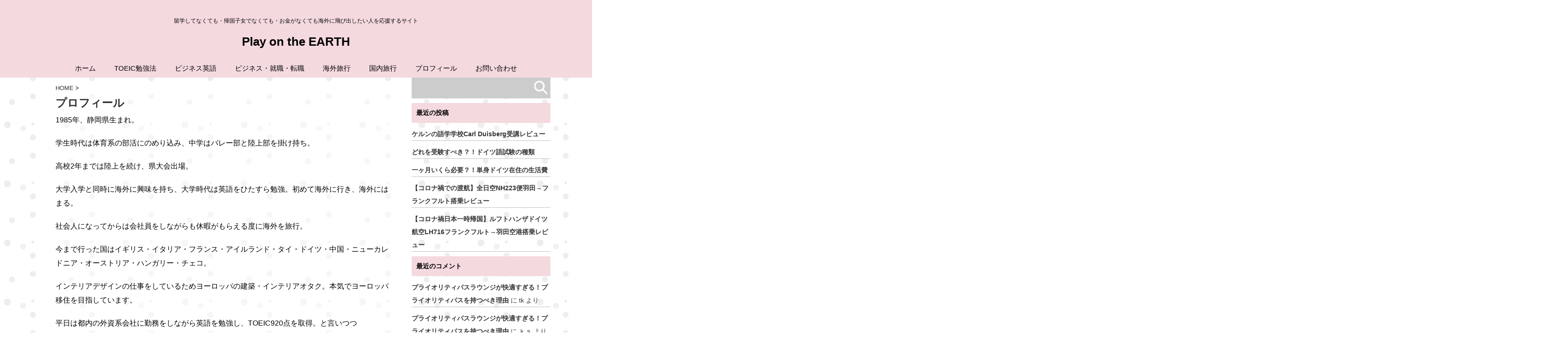

--- FILE ---
content_type: text/html; charset=UTF-8
request_url: https://noboundary1111.com/page-90/
body_size: 11009
content:
<!DOCTYPE html>
<!--[if lt IE 7]> <html class="ie6" lang="ja"> <![endif]-->
<!--[if IE 7]> <html class="i7" lang="ja"> <![endif]-->
<!--[if IE 8]> <html class="ie" lang="ja"> <![endif]-->
<!--[if gt IE 8]><!--> <html lang="ja"> <!--<![endif]-->
<head>
<meta charset="UTF-8" />
<meta name="viewport" content="width=device-width,initial-scale=1.0,user-scalable=no">
<meta name="format-detection" content="telephone=no" />
<title>
プロフィール | Play on the EARTH</title>
<link rel="stylesheet" href="https://noboundary1111.com/wp-content/themes/giraffe/css/normalize.css">
<link rel="stylesheet" href="https://noboundary1111.com/wp-content/themes/giraffe-child/style.css" type="text/css" media="screen" />
<link rel="alternate" type="application/rss+xml" title="Play on the EARTH RSS Feed" href="https://noboundary1111.com/feed/" />
<link rel="pingback" href="https://noboundary1111.com/xmlrpc.php" />
<link href="//netdna.bootstrapcdn.com/font-awesome/4.0.3/css/font-awesome.css" rel="stylesheet">
<link rel="stylesheet" type="text/css" href="https://noboundary1111.com/wp-content/themes/giraffe/css/animate.css">
<!--[if lt IE 9]>
<script src="https://css3-mediaqueries-js.googlecode.com/svn/trunk/css3-mediaqueries.js"></script>
<script src="https://noboundary1111.com/wp-content/themes/giraffe/js/html5shiv.js"></script>
<![endif]-->
<link rel='dns-prefetch' href='//s0.wp.com' />
<link rel='dns-prefetch' href='//www.google.com' />
<link rel='dns-prefetch' href='//secure.gravatar.com' />
<link rel='dns-prefetch' href='//ajax.googleapis.com' />
<link rel='dns-prefetch' href='//s.w.org' />
		<script type="text/javascript">
			window._wpemojiSettings = {"baseUrl":"https:\/\/s.w.org\/images\/core\/emoji\/11\/72x72\/","ext":".png","svgUrl":"https:\/\/s.w.org\/images\/core\/emoji\/11\/svg\/","svgExt":".svg","source":{"concatemoji":"https:\/\/noboundary1111.com\/wp-includes\/js\/wp-emoji-release.min.js?ver=4.9.26"}};
			!function(e,a,t){var n,r,o,i=a.createElement("canvas"),p=i.getContext&&i.getContext("2d");function s(e,t){var a=String.fromCharCode;p.clearRect(0,0,i.width,i.height),p.fillText(a.apply(this,e),0,0);e=i.toDataURL();return p.clearRect(0,0,i.width,i.height),p.fillText(a.apply(this,t),0,0),e===i.toDataURL()}function c(e){var t=a.createElement("script");t.src=e,t.defer=t.type="text/javascript",a.getElementsByTagName("head")[0].appendChild(t)}for(o=Array("flag","emoji"),t.supports={everything:!0,everythingExceptFlag:!0},r=0;r<o.length;r++)t.supports[o[r]]=function(e){if(!p||!p.fillText)return!1;switch(p.textBaseline="top",p.font="600 32px Arial",e){case"flag":return s([55356,56826,55356,56819],[55356,56826,8203,55356,56819])?!1:!s([55356,57332,56128,56423,56128,56418,56128,56421,56128,56430,56128,56423,56128,56447],[55356,57332,8203,56128,56423,8203,56128,56418,8203,56128,56421,8203,56128,56430,8203,56128,56423,8203,56128,56447]);case"emoji":return!s([55358,56760,9792,65039],[55358,56760,8203,9792,65039])}return!1}(o[r]),t.supports.everything=t.supports.everything&&t.supports[o[r]],"flag"!==o[r]&&(t.supports.everythingExceptFlag=t.supports.everythingExceptFlag&&t.supports[o[r]]);t.supports.everythingExceptFlag=t.supports.everythingExceptFlag&&!t.supports.flag,t.DOMReady=!1,t.readyCallback=function(){t.DOMReady=!0},t.supports.everything||(n=function(){t.readyCallback()},a.addEventListener?(a.addEventListener("DOMContentLoaded",n,!1),e.addEventListener("load",n,!1)):(e.attachEvent("onload",n),a.attachEvent("onreadystatechange",function(){"complete"===a.readyState&&t.readyCallback()})),(n=t.source||{}).concatemoji?c(n.concatemoji):n.wpemoji&&n.twemoji&&(c(n.twemoji),c(n.wpemoji)))}(window,document,window._wpemojiSettings);
		</script>
		<style type="text/css">
img.wp-smiley,
img.emoji {
	display: inline !important;
	border: none !important;
	box-shadow: none !important;
	height: 1em !important;
	width: 1em !important;
	margin: 0 .07em !important;
	vertical-align: -0.1em !important;
	background: none !important;
	padding: 0 !important;
}
</style>
<link rel='stylesheet' id='contact-form-7-css'  href='https://noboundary1111.com/wp-content/plugins/contact-form-7/includes/css/styles.css?ver=5.1.7' type='text/css' media='all' />
<link rel='stylesheet' id='toc-screen-css'  href='https://noboundary1111.com/wp-content/plugins/table-of-contents-plus/screen.min.css?ver=2106' type='text/css' media='all' />
<link rel='stylesheet' id='wordpress-popular-posts-css-css'  href='https://noboundary1111.com/wp-content/plugins/wordpress-popular-posts/assets/css/wpp.css?ver=5.5.1' type='text/css' media='all' />
<link rel='stylesheet' id='dashicons-css'  href='https://noboundary1111.com/wp-includes/css/dashicons.min.css?ver=4.9.26' type='text/css' media='all' />
<link rel='stylesheet' id='jetpack-widget-social-icons-styles-css'  href='https://noboundary1111.com/wp-content/plugins/jetpack/modules/widgets/social-icons/social-icons.css?ver=20170506' type='text/css' media='all' />
<link rel='stylesheet' id='jetpack_css-css'  href='https://noboundary1111.com/wp-content/plugins/jetpack/css/jetpack.css?ver=6.5.4' type='text/css' media='all' />
<script type='text/javascript' src='//ajax.googleapis.com/ajax/libs/jquery/1.11.1/jquery.min.js?ver=4.9.26'></script>
<script type='application/json' id="wpp-json">
{"sampling_active":0,"sampling_rate":100,"ajax_url":"https:\/\/noboundary1111.com\/wp-json\/wordpress-popular-posts\/v1\/popular-posts","api_url":"https:\/\/noboundary1111.com\/wp-json\/wordpress-popular-posts","ID":90,"token":"e6f6174e4d","lang":0,"debug":0}
</script>
<script type='text/javascript' src='https://noboundary1111.com/wp-content/plugins/wordpress-popular-posts/assets/js/wpp.min.js?ver=5.5.1'></script>
<link rel='https://api.w.org/' href='https://noboundary1111.com/wp-json/' />
<link rel="canonical" href="https://noboundary1111.com/page-90/" />
<link rel='shortlink' href='https://wp.me/P9Zb7N-1s' />
<link rel="alternate" type="application/json+oembed" href="https://noboundary1111.com/wp-json/oembed/1.0/embed?url=https%3A%2F%2Fnoboundary1111.com%2Fpage-90%2F" />
<link rel="alternate" type="text/xml+oembed" href="https://noboundary1111.com/wp-json/oembed/1.0/embed?url=https%3A%2F%2Fnoboundary1111.com%2Fpage-90%2F&#038;format=xml" />
<style type="text/css">div#toc_container {background: #f9f9f9;border: 1px solid #aaaaaa;}</style><script type="text/javascript">
	window._wp_rp_static_base_url = 'https://wprp.sovrn.com/static/';
	window._wp_rp_wp_ajax_url = "https://noboundary1111.com/wp-admin/admin-ajax.php";
	window._wp_rp_plugin_version = '3.6.4';
	window._wp_rp_post_id = '90';
	window._wp_rp_num_rel_posts = '4';
	window._wp_rp_thumbnails = true;
	window._wp_rp_post_title = '%E3%83%97%E3%83%AD%E3%83%95%E3%82%A3%E3%83%BC%E3%83%AB';
	window._wp_rp_post_tags = [];
	window._wp_rp_promoted_content = true;
</script>
<link rel="stylesheet" href="https://noboundary1111.com/wp-content/plugins/wordpress-23-related-posts-plugin/static/themes/vertical.css?version=3.6.4" />
            <style id="wpp-loading-animation-styles">@-webkit-keyframes bgslide{from{background-position-x:0}to{background-position-x:-200%}}@keyframes bgslide{from{background-position-x:0}to{background-position-x:-200%}}.wpp-widget-placeholder,.wpp-widget-block-placeholder{margin:0 auto;width:60px;height:3px;background:#dd3737;background:linear-gradient(90deg,#dd3737 0%,#571313 10%,#dd3737 100%);background-size:200% auto;border-radius:3px;-webkit-animation:bgslide 1s infinite linear;animation:bgslide 1s infinite linear}</style>
            
<link rel='dns-prefetch' href='//v0.wordpress.com'/>
<link rel='dns-prefetch' href='//i0.wp.com'/>
<link rel='dns-prefetch' href='//i1.wp.com'/>
<link rel='dns-prefetch' href='//i2.wp.com'/>
<style type='text/css'>img#wpstats{display:none}</style><style type="text/css">
/*グループ1
------------------------------------------------------------*/
/*ブログタイトル*/
header .sitename a {
 color: #000000;
}
/* メニュー */
nav li a {
 color: #000000;
}
/*キャプション */

header h1 {
 color: #000000;
}
header .descr {
 color: #000000;
}
/* アコーディオン */
#s-navi dt.trigger .op {
	color: #000000;
}
.acordion_tree li a {
	color: #000000;
}





/*------------------------------------------------------------
 グループ2
------------------------------------------------------------*/
/* 中見出しの背景色 */
h2 {
 background: #f4d9de;
}

/*小見出し*/
.post h3 {
 border-color: #f4d9de ;
}

/* サイドバーの背景色　*/
#side aside h4 {
 background: #f4d9de;
}

/* 記事タイトル下の線 */
.blogbox {
 border-top-color: #f4d9de;
 border-bottom-color: #f4d9de;
}

/*------------------------------------------------------------
 グループ3
------------------------------------------------------------*/
/* 中見出しの文字色 */
h2 {
 color: #000000;
}

/* サイド見出しの文字色 */
aside h4 {
 color: #000000;
}
/* サイドバーの文字色　*/
#side aside h4 {
 color: #000000;
}


/*----------------------------------------------------------
 グループ4
------------------------------------------------------------*/

/*ヘッダーの背景色
------------------------------------------------------------*/
#header-upper-area {
	background: #f4d9de;
}



/*ナビゲーションの背景色
------------------------------------------------------------*/
#navi-large-area{
	background:#f4d9de;
}
#accordion{
	background:#f4d9de;
}




/*----------------------------------------------------------
 グループ5
------------------------------------------------------------*/

/* フッターの背景色 */
#footer {
 background: #f4d9de;
}
/* CTAの背景色　*/
#cta-area{
 background: #f4d9de;
}

/* CTAのボーダーカラー　*/
#cta-area {
 border-color: #f4d9de;
}



/*----------------------------------------------------------
 グループ6
------------------------------------------------------------*/

/* フッターの文字色 */
footer h4 a {
	color:#000000;
}
footer h4 p{
	color:#000000;
}
#footer h3 {
	color:#000000;
}
#footer .copy {
	color:#000000;
}
#footer p {
	color: #000000;
}
#footer_w a {
	color: #000000;
}
#footer_w h4 {
color: #000000;
}

</style>
		<style type="text/css">.recentcomments a{display:inline !important;padding:0 !important;margin:0 !important;}</style>
		<style type="text/css">.broken_link, a.broken_link {
	text-decoration: line-through;
}</style><style type="text/css" id="custom-background-css">
body.custom-background { background-color: #ffffff; background-image: url("https://noboundary1111.com/wp-content/uploads/2018/06/p_pt_0049_m_pt_00490-2.jpg"); background-position: left top; background-size: auto; background-repeat: repeat; background-attachment: scroll; }
</style>
			<style type="text/css">
				html:not( .jetpack-lazy-images-js-enabled ) .jetpack-lazy-image {
					display: none;
				}
			</style>
			<script>
				document.documentElement.classList.add(
					'jetpack-lazy-images-js-enabled'
				);
			</script>
		
<!-- Jetpack Open Graph Tags -->
<meta property="og:type" content="article" />
<meta property="og:title" content="プロフィール" />
<meta property="og:url" content="https://noboundary1111.com/page-90/" />
<meta property="og:description" content="1985年、静岡県生まれ。 学生時代は体育系の部活にのめり込み、中学はバレー部と陸上部を掛け持ち。 高校2年ま&hellip;" />
<meta property="article:published_time" content="2018-05-27T09:27:20+00:00" />
<meta property="article:modified_time" content="2019-04-07T10:20:31+00:00" />
<meta property="og:site_name" content="Play on the EARTH" />
<meta property="og:image" content="https://i1.wp.com/noboundary1111.com/wp-content/uploads/2018/06/a79932928800b82f09272f3a09aa44fc.jpeg?fit=256%2C256&amp;ssl=1" />
<meta property="og:image:width" content="256" />
<meta property="og:image:height" content="256" />
<meta property="og:locale" content="ja_JP" />
<meta name="twitter:text:title" content="プロフィール" />
<meta name="twitter:image" content="https://i1.wp.com/noboundary1111.com/wp-content/uploads/2018/06/a79932928800b82f09272f3a09aa44fc.jpeg?fit=240%2C240&amp;ssl=1" />
<meta name="twitter:card" content="summary" />

<!-- End Jetpack Open Graph Tags -->
<link rel="icon" href="https://i1.wp.com/noboundary1111.com/wp-content/uploads/2018/06/a79932928800b82f09272f3a09aa44fc.jpeg?fit=32%2C32&#038;ssl=1" sizes="32x32" />
<link rel="icon" href="https://i1.wp.com/noboundary1111.com/wp-content/uploads/2018/06/a79932928800b82f09272f3a09aa44fc.jpeg?fit=192%2C192&#038;ssl=1" sizes="192x192" />
<link rel="apple-touch-icon-precomposed" href="https://i1.wp.com/noboundary1111.com/wp-content/uploads/2018/06/a79932928800b82f09272f3a09aa44fc.jpeg?fit=180%2C180&#038;ssl=1" />
<meta name="msapplication-TileImage" content="https://i1.wp.com/noboundary1111.com/wp-content/uploads/2018/06/a79932928800b82f09272f3a09aa44fc.jpeg?fit=256%2C256&#038;ssl=1" />
			<link rel="stylesheet" type="text/css" id="wp-custom-css" href="https://noboundary1111.com/?custom-css=c7ab5f2ab2" />
		

<!-- トップページの記事一覧の全体をクリックさせる -->
<script>
(function($){
  $(function(){
    $('#topnews dl.clearfix').click(function(){
        window.location = $(this).data('href');
    });
  });
})(jQuery);
</script>
	
</head>


<body class="page-template-default page page-id-90 custom-background">
<div id="header-upper-area">


<!-- アコーディオン -->
	<div id="accordion">
		<div text align="center">

<nav id="s-navi" class="pcnone">
  <dl class="acordion">
    <dt class="trigger">
      <p><font size="5"><span class="op"><i class="fa fa-bars"></i>&nbsp; MENU</span></font></p>
    </dt>
    <dd class="acordion_tree">
      <ul>
        <div class="menu-%e3%83%88%e3%83%83%e3%83%97%e3%83%a1%e3%83%8b%e3%83%a5%e3%83%bc-container"><ul id="menu-%e3%83%88%e3%83%83%e3%83%97%e3%83%a1%e3%83%8b%e3%83%a5%e3%83%bc" class="menu"><li id="menu-item-86" class="menu-item menu-item-type-custom menu-item-object-custom menu-item-home menu-item-86"><a href="http://noboundary1111.com/">ホーム</a></li>
<li id="menu-item-217" class="menu-item menu-item-type-taxonomy menu-item-object-category menu-item-217"><a href="https://noboundary1111.com/category/how-to-study-toeic/">TOEIC勉強法</a></li>
<li id="menu-item-264" class="menu-item menu-item-type-taxonomy menu-item-object-category menu-item-264"><a href="https://noboundary1111.com/category/business-english/">ビジネス英語</a></li>
<li id="menu-item-644" class="menu-item menu-item-type-taxonomy menu-item-object-category menu-item-644"><a href="https://noboundary1111.com/category/%e3%83%93%e3%82%b8%e3%83%8d%e3%82%b9%e3%83%bb%e5%b0%b1%e8%81%b7%e3%83%bb%e8%bb%a2%e8%81%b7/">ビジネス・就職・転職</a></li>
<li id="menu-item-224" class="menu-item menu-item-type-taxonomy menu-item-object-category menu-item-224"><a href="https://noboundary1111.com/category/travel-abroad/">海外旅行</a></li>
<li id="menu-item-935" class="menu-item menu-item-type-taxonomy menu-item-object-category menu-item-935"><a href="https://noboundary1111.com/category/%e5%9b%bd%e5%86%85%e6%97%85%e8%a1%8c/">国内旅行</a></li>
<li id="menu-item-102" class="menu-item menu-item-type-post_type menu-item-object-page current-menu-item page_item page-item-90 current_page_item menu-item-102"><a href="https://noboundary1111.com/page-90/">プロフィール</a></li>
<li id="menu-item-187" class="menu-item menu-item-type-post_type menu-item-object-page menu-item-187"><a href="https://noboundary1111.com/contact/">お問い合わせ</a></li>
</ul></div>      </ul>
  			<div class="clear">
			</div>
    </dd>
  </dl>
</nav>
		</div>
	</div>
<!-- /アコーディオン -->

<header> 




<!-- ヘッダーのロゴ＆メニューエリア -->
		
<div id="logo-area">


<!-- ロゴ又はブログ名エリア -->
			 <div id="logo">
 
<!-- キャプション -->
    <p class="descr">
    留学してなくても・帰国子女でなくても・お金がなくても海外に飛び出したい人を応援するサイト  </p>
  
 <!-- ロゴ又はブログ名 -->
  <p class="sitename"><a href="https://noboundary1111.com/">
        Play on the EARTH        </a></p>


 		
 <!-- /ロゴ又はブログ名エリア -->
		</div>

<!-- ヘッダーのロゴ＆メニューエリアここまで -->
 <div class="clear"></div>
</div>

<!--ナビメニュー-->
<div id="navi-large-area" >
<div id="navi-area">
  <nav id="main-navigation" class="smanone clearfix">
<div class="menu-%e3%83%88%e3%83%83%e3%83%97%e3%83%a1%e3%83%8b%e3%83%a5%e3%83%bc-container"><ul id="menu-%e3%83%88%e3%83%83%e3%83%97%e3%83%a1%e3%83%8b%e3%83%a5%e3%83%bc-1" class="menu"><li class="menu-item menu-item-type-custom menu-item-object-custom menu-item-home menu-item-86"><a href="http://noboundary1111.com/">ホーム</a></li>
<li class="menu-item menu-item-type-taxonomy menu-item-object-category menu-item-217"><a href="https://noboundary1111.com/category/how-to-study-toeic/">TOEIC勉強法</a></li>
<li class="menu-item menu-item-type-taxonomy menu-item-object-category menu-item-264"><a href="https://noboundary1111.com/category/business-english/">ビジネス英語</a></li>
<li class="menu-item menu-item-type-taxonomy menu-item-object-category menu-item-644"><a href="https://noboundary1111.com/category/%e3%83%93%e3%82%b8%e3%83%8d%e3%82%b9%e3%83%bb%e5%b0%b1%e8%81%b7%e3%83%bb%e8%bb%a2%e8%81%b7/">ビジネス・就職・転職</a></li>
<li class="menu-item menu-item-type-taxonomy menu-item-object-category menu-item-224"><a href="https://noboundary1111.com/category/travel-abroad/">海外旅行</a></li>
<li class="menu-item menu-item-type-taxonomy menu-item-object-category menu-item-935"><a href="https://noboundary1111.com/category/%e5%9b%bd%e5%86%85%e6%97%85%e8%a1%8c/">国内旅行</a></li>
<li class="menu-item menu-item-type-post_type menu-item-object-page current-menu-item page_item page-item-90 current_page_item menu-item-102"><a href="https://noboundary1111.com/page-90/">プロフィール</a></li>
<li class="menu-item menu-item-type-post_type menu-item-object-page menu-item-187"><a href="https://noboundary1111.com/contact/">お問い合わせ</a></li>
</ul></div></nav>
<script type='text/javascript'>
jQuery(function(){
jQuery("#main-navigation li").hover(
function(){
jQuery(">ul:not(:animated)",this).slideDown(120);
},
function(){
jQuery(">ul",this).slideUp(120);
});
});
jQuery(function(){
jQuery("#xs-menu-btn").on("click", function() {
jQuery("#xs-navigation").slideToggle();
});
});
</script>
</div>

 
<!--/ナビメニュー-->

<!--ヘッダー画像-->
  <!-- /ヘッダー画像 --> 
</div>   
</div>
</header>

<div id="wrapper">
<div id="content" class="clearfix">
  <div id="contentInner">
    <main>
      <div class="post"> 
        <!--ぱんくず -->
        <div id="breadcrumb"><a href="https://noboundary1111.com">HOME</a>&nbsp;>&nbsp;
                  </div>
        <!--/ ぱんくず -->
        <article>
            <!--ループ開始 -->
                        <h1 class="entry-title">
              プロフィール            </h1>
            <p>1985年、静岡県生まれ。</p>
<p>学生時代は体育系の部活にのめり込み、中学はバレー部と陸上部を掛け持ち。</p>
<p>高校2年までは陸上を続け、県大会出場。</p>
<p>大学入学と同時に海外に興味を持ち、大学時代は英語をひたすら勉強。初めて海外に行き、海外にはまる。</p>
<p>社会人になってからは会社員をしながらも休暇がもらえる度に海外を旅行。</p>
<p>今まで行った国はイギリス・イタリア・フランス・アイルランド・タイ・ドイツ・中国・ニューカレドニア・オーストリア・ハンガリー・チェコ。</p>
<p>インテリアデザインの仕事をしているためヨーロッパの建築・インテリアオタク。本気でヨーロッパ移住を目指しています。</p>
<p>平日は都内の外資系会社に勤務をしながら英語を勉強し、TOEIC920点を取得。と言いつつ860→900越えに5年もかかっている凡人。</p>
<p>英語学習法や、外資系の会社に勤務をしながら生きたビジネス英語、趣味の海外旅行についてブログを書いています。</p>
<p>趣味：海外旅行・漫画・写真・インターネット</p>
<p>&nbsp;</p>
<p>YouTube : <a href="https://www.youtube.com/channel/UCaXdOFSLMxPskdg9y5QsJOw?view_as=subscriber">https://www.youtube.com/channel/UCaXdOFSLMxPskdg9y5QsJOw?view_as=subscriber</a></p>
<p>Twitter: <a href="https://twitter.com/Nobue58366107" target="_blank" rel="noopener">https://twitter.com/Nobue58366107</a></p>
<p>Facebook: <a href="https://www.facebook.com/留学経験なし帰国子女でもなんでもないそれでもtoeic920-405038449985173/?modal=admin_todo_tour" target="_blank" rel="noopener">https://www.facebook.com/留学経験なし帰国子女でもなんでもないそれでもtoeic920-405038449985173/?modal=admin_todo_tour</a></p>
<p>Instagram: <a href="https://www.instagram.com/play_on_the_earth/?hl=ja" target="_blank" rel="noopener">https://www.instagram.com/play_on_the_earth/?hl=ja</a></p>
        </article>
                <div class="blog_info contentsbox">
          <p>公開日：
            <time class="entry-date" datetime="2018-05-27T18:27:20+00:00">
              2018/05/27            </time>
            <br>
            最終更新日：2019/04/07          </p>
        </div>
                <!--ループ終了 --> 
        
      </div>
      <!--/post--> 
    </main>
  </div>
  <!-- /#contentInner -->
  <div id="side">
<aside>

  <div id="mybox">
    <ul><li><div id="search">
  <form method="get" id="searchform" action="https://noboundary1111.com/">
    <label class="hidden" for="s">
          </label>
    <input type="text" value=""  name="s" id="s" />
    <input type="image" src="https://noboundary1111.com/wp-content/themes/giraffe/images/search.png" alt="検索" id="searchsubmit"  value="Search" />
  </form>
</div>
</li></ul>		<ul><li>		<h4 class="menu_underh2">最近の投稿</h4>		<ul>
											<li>
					<a href="https://noboundary1111.com/post-4660/">ケルンの語学学校Carl Duisberg受講レビュー</a>
									</li>
											<li>
					<a href="https://noboundary1111.com/post-4641/">どれを受験すべき？！ドイツ語試験の種類</a>
									</li>
											<li>
					<a href="https://noboundary1111.com/post-4630/">一ヶ月いくら必要？！単身ドイツ在住の生活費</a>
									</li>
											<li>
					<a href="https://noboundary1111.com/post-4589/">【コロナ禍での渡航】全日空NH223便羽田→フランクフルト搭乗レビュー</a>
									</li>
											<li>
					<a href="https://noboundary1111.com/post-4568/">【コロナ禍日本一時帰国】ルフトハンザドイツ航空LH716フランクフルト→羽田空港搭乗レビュー</a>
									</li>
					</ul>
		</li></ul><ul><li><h4 class="menu_underh2">最近のコメント</h4><ul id="recentcomments"><li class="recentcomments"><a href="https://noboundary1111.com/post-2570/#comment-10869">プライオリティパスラウンジが快適すぎる！プライオリティパスを持つべき理由</a> に <span class="comment-author-link">tk</span> より</li><li class="recentcomments"><a href="https://noboundary1111.com/post-2570/#comment-10442">プライオリティパスラウンジが快適すぎる！プライオリティパスを持つべき理由</a> に <span class="comment-author-link">ｋｓ</span> より</li><li class="recentcomments"><a href="https://noboundary1111.com/deutschgoethe-a2/#comment-3813">ゲーテ・インスティチュートドイツ語検定A2合格！対策と勉強法</a> に <span class="comment-author-link">げんちゃん</span> より</li><li class="recentcomments"><a href="https://noboundary1111.com/deutschgoethe-a2/#comment-3805">ゲーテ・インスティチュートドイツ語検定A2合格！対策と勉強法</a> に <span class="comment-author-link">noboundary1111</span> より</li><li class="recentcomments"><a href="https://noboundary1111.com/deutschgoethe-a2/#comment-3803">ゲーテ・インスティチュートドイツ語検定A2合格！対策と勉強法</a> に <span class="comment-author-link">げんちゃん</span> より</li></ul></li></ul>
<ul><li>
<h4 class="menu_underh2">人気記事一覧</h4>


<ul class="wpp-list wpp-list-with-thumbnails">
<li>
<a href="https://noboundary1111.com/post-2725/" target="_self"><img src="https://noboundary1111.com/wp-content/uploads/wordpress-popular-posts/2725-featured-300x200.jpg" width="300" height="200" alt="" class="wpp-thumbnail wpp_featured wpp_cached_thumb" loading="lazy" /></a>
<a href="https://noboundary1111.com/post-2725/" class="wpp-post-title" target="_self">英語と似てる！英語を勉強したら他の外国語に挑戦してみよう！</a>
</li>
<li>
<a href="https://noboundary1111.com/deutschgoethe-a2/" target="_self"><img src="https://noboundary1111.com/wp-content/uploads/wordpress-popular-posts/3339-featured-300x200.jpg" width="300" height="200" alt="" class="wpp-thumbnail wpp_featured wpp_cached_thumb" loading="lazy" /></a>
<a href="https://noboundary1111.com/deutschgoethe-a2/" class="wpp-post-title" target="_self">ゲーテ・インスティチュートドイツ語検定A2合格！対策と勉強法</a>
</li>
<li>
<a href="https://noboundary1111.com/post-2319/" target="_self"><img src="https://noboundary1111.com/wp-content/uploads/wordpress-popular-posts/2319-featured-300x200.jpg" width="300" height="200" alt="" class="wpp-thumbnail wpp_featured wpp_cached_thumb" loading="lazy" /></a>
<a href="https://noboundary1111.com/post-2319/" class="wpp-post-title" target="_self">英語以外に外国語を学ぶべき？！メリットとデメリットを検証！</a>
</li>
<li>
<a href="https://noboundary1111.com/post-1083/" target="_self"><img src="https://noboundary1111.com/wp-content/uploads/wordpress-popular-posts/1083-featured-300x200.jpg" width="300" height="200" alt="" class="wpp-thumbnail wpp_featured wpp_cached_thumb" loading="lazy" /></a>
<a href="https://noboundary1111.com/post-1083/" class="wpp-post-title" target="_self">なぜヨーロッパ人は複数ヶ国語を話せるのか？！</a>
</li>
<li>
<a href="https://noboundary1111.com/post-2932/" target="_self"><img src="https://noboundary1111.com/wp-content/uploads/wordpress-popular-posts/2932-featured-300x200.jpg" width="300" height="200" alt="" class="wpp-thumbnail wpp_featured wpp_cached_thumb" loading="lazy" /></a>
<a href="https://noboundary1111.com/post-2932/" class="wpp-post-title" target="_self">ドイツ語ゲーテ試験A1に合格！試験内容を一挙公開！</a>
</li>
<li>
<a href="https://noboundary1111.com/post-2570/" target="_self"><img src="https://noboundary1111.com/wp-content/uploads/wordpress-popular-posts/2570-featured-300x200.jpg" width="300" height="200" alt="" class="wpp-thumbnail wpp_featured wpp_cached_thumb" loading="lazy" /></a>
<a href="https://noboundary1111.com/post-2570/" class="wpp-post-title" target="_self">プライオリティパスラウンジが快適すぎる！プライオリティパスを持つべき理由</a>
</li>
<li>
<a href="https://noboundary1111.com/post-3006/" target="_self"><img src="https://noboundary1111.com/wp-content/uploads/wordpress-popular-posts/3006-featured-300x200.jpg" width="300" height="200" alt="" class="wpp-thumbnail wpp_featured wpp_cached_thumb" loading="lazy" /></a>
<a href="https://noboundary1111.com/post-3006/" class="wpp-post-title" target="_self">ゲーテ・インスティチュートドイツ語検定A1に合格するための勉強法！</a>
</li>
<li>
<a href="https://noboundary1111.com/post-3041/" target="_self"><img src="https://noboundary1111.com/wp-content/uploads/wordpress-popular-posts/3041-featured-300x200.jpg" width="300" height="200" alt="" class="wpp-thumbnail wpp_featured wpp_cached_thumb" loading="lazy" /></a>
<a href="https://noboundary1111.com/post-3041/" class="wpp-post-title" target="_self">海外ドラマから学ぶ！SUITSでよく出てくる英会話スラング</a>
</li>
<li>
<a href="https://noboundary1111.com/post-4630/" target="_self"><img src="https://noboundary1111.com/wp-content/uploads/wordpress-popular-posts/4630-featured-300x200.jpg" srcset="https://noboundary1111.com/wp-content/uploads/wordpress-popular-posts/4630-featured-300x200.jpg, https://noboundary1111.com/wp-content/uploads/wordpress-popular-posts/4630-featured-300x200@1.5x.jpg 1.5x, https://noboundary1111.com/wp-content/uploads/wordpress-popular-posts/4630-featured-300x200@2x.jpg 2x, https://noboundary1111.com/wp-content/uploads/wordpress-popular-posts/4630-featured-300x200@2.5x.jpg 2.5x, https://noboundary1111.com/wp-content/uploads/wordpress-popular-posts/4630-featured-300x200@3x.jpg 3x"  width="300" height="200" alt="" class="wpp-thumbnail wpp_featured wpp_cached_thumb" loading="lazy" /></a>
<a href="https://noboundary1111.com/post-4630/" class="wpp-post-title" target="_self">一ヶ月いくら必要？！単身ドイツ在住の生活費</a>
</li>
<li>
<a href="https://noboundary1111.com/post-2706/" target="_self"><img src="https://noboundary1111.com/wp-content/uploads/wordpress-popular-posts/2706-featured-300x200.jpg" width="300" height="200" alt="" class="wpp-thumbnail wpp_featured wpp_cached_thumb" loading="lazy" /></a>
<a href="https://noboundary1111.com/post-2706/" class="wpp-post-title" target="_self">TOEIC試験勉強はいつから始める？！試験2週間前からの過ごし方</a>
</li>
</ul>

</li></ul>
<ul><li><h4 class="menu_underh2">アーカイブ</h4>		<ul>
			<li><a href='https://noboundary1111.com/2023/02/'>2023年2月</a></li>
	<li><a href='https://noboundary1111.com/2023/01/'>2023年1月</a></li>
	<li><a href='https://noboundary1111.com/2022/05/'>2022年5月</a></li>
	<li><a href='https://noboundary1111.com/2021/08/'>2021年8月</a></li>
	<li><a href='https://noboundary1111.com/2021/07/'>2021年7月</a></li>
	<li><a href='https://noboundary1111.com/2021/06/'>2021年6月</a></li>
	<li><a href='https://noboundary1111.com/2021/05/'>2021年5月</a></li>
	<li><a href='https://noboundary1111.com/2021/04/'>2021年4月</a></li>
	<li><a href='https://noboundary1111.com/2021/03/'>2021年3月</a></li>
	<li><a href='https://noboundary1111.com/2021/02/'>2021年2月</a></li>
	<li><a href='https://noboundary1111.com/2021/01/'>2021年1月</a></li>
	<li><a href='https://noboundary1111.com/2020/12/'>2020年12月</a></li>
	<li><a href='https://noboundary1111.com/2020/11/'>2020年11月</a></li>
	<li><a href='https://noboundary1111.com/2020/09/'>2020年9月</a></li>
	<li><a href='https://noboundary1111.com/2020/08/'>2020年8月</a></li>
	<li><a href='https://noboundary1111.com/2020/05/'>2020年5月</a></li>
	<li><a href='https://noboundary1111.com/2020/04/'>2020年4月</a></li>
	<li><a href='https://noboundary1111.com/2020/03/'>2020年3月</a></li>
	<li><a href='https://noboundary1111.com/2020/02/'>2020年2月</a></li>
	<li><a href='https://noboundary1111.com/2020/01/'>2020年1月</a></li>
	<li><a href='https://noboundary1111.com/2019/12/'>2019年12月</a></li>
	<li><a href='https://noboundary1111.com/2019/11/'>2019年11月</a></li>
	<li><a href='https://noboundary1111.com/2019/10/'>2019年10月</a></li>
	<li><a href='https://noboundary1111.com/2019/09/'>2019年9月</a></li>
	<li><a href='https://noboundary1111.com/2019/08/'>2019年8月</a></li>
	<li><a href='https://noboundary1111.com/2019/07/'>2019年7月</a></li>
	<li><a href='https://noboundary1111.com/2019/06/'>2019年6月</a></li>
	<li><a href='https://noboundary1111.com/2019/05/'>2019年5月</a></li>
	<li><a href='https://noboundary1111.com/2019/04/'>2019年4月</a></li>
	<li><a href='https://noboundary1111.com/2019/03/'>2019年3月</a></li>
	<li><a href='https://noboundary1111.com/2019/02/'>2019年2月</a></li>
	<li><a href='https://noboundary1111.com/2019/01/'>2019年1月</a></li>
	<li><a href='https://noboundary1111.com/2018/12/'>2018年12月</a></li>
	<li><a href='https://noboundary1111.com/2018/11/'>2018年11月</a></li>
	<li><a href='https://noboundary1111.com/2018/10/'>2018年10月</a></li>
	<li><a href='https://noboundary1111.com/2018/09/'>2018年9月</a></li>
	<li><a href='https://noboundary1111.com/2018/08/'>2018年8月</a></li>
	<li><a href='https://noboundary1111.com/2018/07/'>2018年7月</a></li>
	<li><a href='https://noboundary1111.com/2018/06/'>2018年6月</a></li>
	<li><a href='https://noboundary1111.com/2018/05/'>2018年5月</a></li>
	<li><a href='https://noboundary1111.com/2018/04/'>2018年4月</a></li>
		</ul>
		</li></ul><ul><li><h4 class="menu_underh2">カテゴリー</h4>		<ul>
	<li class="cat-item cat-item-171"><a href="https://noboundary1111.com/category/%e7%af%80%e7%b4%84%e6%b3%95/" >節約法</a>
</li>
	<li class="cat-item cat-item-172"><a href="https://noboundary1111.com/category/%e7%af%80%e7%b4%84%e8%a1%93/" >節約術</a>
</li>
	<li class="cat-item cat-item-242"><a href="https://noboundary1111.com/category/%e6%b5%b7%e5%a4%96%e6%96%87%e5%8c%96/" >海外文化</a>
</li>
	<li class="cat-item cat-item-8"><a href="https://noboundary1111.com/category/how-to-study-toeic/" title="TOEIC傾向・攻略法を公開しています。">TOEIC勉強法</a>
</li>
	<li class="cat-item cat-item-10"><a href="https://noboundary1111.com/category/travel-abroad/" title="海外旅行に関する基本事項、知っていて得になる情報を提供しています。">海外旅行</a>
</li>
	<li class="cat-item cat-item-11"><a href="https://noboundary1111.com/category/business-english/" title="外資系企業に勤務していて、実際にビジネスで使用する英語表現を紹介しています。">ビジネス英語</a>
</li>
	<li class="cat-item cat-item-18"><a href="https://noboundary1111.com/category/%e3%83%93%e3%82%b8%e3%83%8d%e3%82%b9%e3%83%bb%e5%b0%b1%e8%81%b7%e3%83%bb%e8%bb%a2%e8%81%b7/" >ビジネス・就職・転職</a>
</li>
	<li class="cat-item cat-item-46"><a href="https://noboundary1111.com/category/%e3%83%9b%e3%83%86%e3%83%ab/" >ホテル</a>
</li>
	<li class="cat-item cat-item-52"><a href="https://noboundary1111.com/category/%e5%9b%bd%e5%86%85%e6%97%85%e8%a1%8c/" >国内旅行</a>
</li>
	<li class="cat-item cat-item-54"><a href="https://noboundary1111.com/category/%e4%b8%96%e7%95%8c%e3%81%ae%e3%83%9b%e3%83%86%e3%83%ab/" >世界のホテル</a>
</li>
	<li class="cat-item cat-item-100"><a href="https://noboundary1111.com/category/%e3%81%9d%e3%81%ae%e4%bb%96/" >その他</a>
</li>
		</ul>
</li></ul><ul><li><h4 class="menu_underh2">プロフィール</h4>			<div class="textwidget"><p><img class="alignnone wp-image-3745 jetpack-lazy-image" src="[data-uri]" alt width="111" height="143" data-recalc-dims="1" data-lazy-src="https://i0.wp.com/noboundary1111.com/wp-content/uploads/2021/02/IMG_8459.png?resize=111%2C143"><noscript><img class="alignnone wp-image-3745" src="https://i0.wp.com/noboundary1111.com/wp-content/uploads/2021/02/IMG_8459.png?resize=111%2C143" alt="" width="111" height="143" data-recalc-dims="1" /></noscript></p>
<p>留学・海外長期滞在経験なし、独学で英語を勉強し、TOEIC920点を取得しています。</p>
<p>TOEIC・ビジネス英語・英会話学習法を公開しています。</p>
<p>ドイツ在住。ドイツ語や現地での生活に関するブログも多め。</p>
<p>&nbsp;</p>
</div>
		</li></ul>  </div>
  <!-- スマホだけのアドセンス -->
      <!-- /スマホだけのアドセンス -->
  <div id="scrollad">
      <!--ここにgoogleアドセンスコードを貼ると規約違反になるので注意して下さい-->

  </div>
</aside>
</div></div>
<!--/#content -->
<footer id="footer">

<!-- 追加ウィジェット ここから-->


<div id="footer_w">
     <div class="footer_l">
             <p></p>
          </div>
     <div class="footer_c">
             <p></p>
          </div>
     <div class="footer_r">
             <p></p>
          </div>
  </div>
  <div class="clear"></div>
<!-- 追加ウィジェット ここまで-->



  <h3>
          プロフィール      </h3>

  <p>
    留学してなくても・帰国子女でなくても・お金がなくても海外に飛び出したい人を応援するサイト  </p>
  <p class="copy">Copyright&copy;
    Play on the EARTH    ,
    2018    All Rights Reserved.</p>
</footer>
</div>

<!-- /#wrapper --> 
<!-- ページトップへ戻る -->
<div id="page-top"><a href="#wrapper" class="fa fa-angle-up"></a></div>
<!-- ページトップへ戻る　終わり -->


	<div style="display:none">
	</div>
<script type='text/javascript' src='https://noboundary1111.com/wp-content/plugins/jetpack/_inc/build/photon/photon.min.js?ver=20130122'></script>
<script type='text/javascript'>
/* <![CDATA[ */
var wpcf7 = {"apiSettings":{"root":"https:\/\/noboundary1111.com\/wp-json\/contact-form-7\/v1","namespace":"contact-form-7\/v1"},"cached":"1"};
/* ]]> */
</script>
<script type='text/javascript' src='https://noboundary1111.com/wp-content/plugins/contact-form-7/includes/js/scripts.js?ver=5.1.7'></script>
<script type='text/javascript' src='https://s0.wp.com/wp-content/js/devicepx-jetpack.js?ver=202603'></script>
<script type='text/javascript'>
/* <![CDATA[ */
var tocplus = {"visibility_show":"\u958b\u304f","visibility_hide":"\u9589\u3058\u308b","width":"Auto"};
/* ]]> */
</script>
<script type='text/javascript' src='https://noboundary1111.com/wp-content/plugins/table-of-contents-plus/front.min.js?ver=2106'></script>
<script type='text/javascript' src='https://www.google.com/recaptcha/api.js?render=6Lf9bNIbAAAAAL-M6WHX05rGkje4Davrilrwh_Go&#038;ver=3.0'></script>
<script type='text/javascript' src='https://secure.gravatar.com/js/gprofiles.js?ver=2026Janaa'></script>
<script type='text/javascript'>
/* <![CDATA[ */
var WPGroHo = {"my_hash":""};
/* ]]> */
</script>
<script type='text/javascript' src='https://noboundary1111.com/wp-content/plugins/jetpack/modules/wpgroho.js?ver=4.9.26'></script>
<script type='text/javascript' src='https://noboundary1111.com/wp-content/plugins/jetpack/_inc/build/lazy-images/js/lazy-images.min.js?ver=6.5.4'></script>
<script type='text/javascript' src='https://noboundary1111.com/wp-includes/js/wp-embed.min.js?ver=4.9.26'></script>
<script type='text/javascript' src='https://noboundary1111.com/wp-content/themes/giraffe/js/base.js?ver=4.9.26'></script>
<script type='text/javascript' src='https://noboundary1111.com/wp-content/themes/giraffe/js/scroll.js?ver=4.9.26'></script>
<script type="text/javascript">
( function( grecaptcha, sitekey, actions ) {

	var wpcf7recaptcha = {

		execute: function( action ) {
			grecaptcha.execute(
				sitekey,
				{ action: action }
			).then( function( token ) {
				var forms = document.getElementsByTagName( 'form' );

				for ( var i = 0; i < forms.length; i++ ) {
					var fields = forms[ i ].getElementsByTagName( 'input' );

					for ( var j = 0; j < fields.length; j++ ) {
						var field = fields[ j ];

						if ( 'g-recaptcha-response' === field.getAttribute( 'name' ) ) {
							field.setAttribute( 'value', token );
							break;
						}
					}
				}
			} );
		},

		executeOnHomepage: function() {
			wpcf7recaptcha.execute( actions[ 'homepage' ] );
		},

		executeOnContactform: function() {
			wpcf7recaptcha.execute( actions[ 'contactform' ] );
		},

	};

	grecaptcha.ready(
		wpcf7recaptcha.executeOnHomepage
	);

	document.addEventListener( 'change',
		wpcf7recaptcha.executeOnContactform, false
	);

	document.addEventListener( 'wpcf7submit',
		wpcf7recaptcha.executeOnHomepage, false
	);

} )(
	grecaptcha,
	'6Lf9bNIbAAAAAL-M6WHX05rGkje4Davrilrwh_Go',
	{"homepage":"homepage","contactform":"contactform"}
);
</script>
<script type='text/javascript' src='https://stats.wp.com/e-202603.js' async='async' defer='defer'></script>
<script type='text/javascript'>
	_stq = window._stq || [];
	_stq.push([ 'view', {v:'ext',j:'1:6.5.4',blog:'147567799',post:'90',tz:'9',srv:'noboundary1111.com'} ]);
	_stq.push([ 'clickTrackerInit', '147567799', '90' ]);
</script>
</body></html>
<!--
Performance optimized by W3 Total Cache. Learn more: https://www.boldgrid.com/w3-total-cache/


Served from: noboundary1111.com @ 2026-01-19 05:05:26 by W3 Total Cache
-->

--- FILE ---
content_type: text/html; charset=utf-8
request_url: https://www.google.com/recaptcha/api2/anchor?ar=1&k=6Lf9bNIbAAAAAL-M6WHX05rGkje4Davrilrwh_Go&co=aHR0cHM6Ly9ub2JvdW5kYXJ5MTExMS5jb206NDQz&hl=en&v=PoyoqOPhxBO7pBk68S4YbpHZ&size=invisible&anchor-ms=20000&execute-ms=30000&cb=8scemvpjmb02
body_size: 48569
content:
<!DOCTYPE HTML><html dir="ltr" lang="en"><head><meta http-equiv="Content-Type" content="text/html; charset=UTF-8">
<meta http-equiv="X-UA-Compatible" content="IE=edge">
<title>reCAPTCHA</title>
<style type="text/css">
/* cyrillic-ext */
@font-face {
  font-family: 'Roboto';
  font-style: normal;
  font-weight: 400;
  font-stretch: 100%;
  src: url(//fonts.gstatic.com/s/roboto/v48/KFO7CnqEu92Fr1ME7kSn66aGLdTylUAMa3GUBHMdazTgWw.woff2) format('woff2');
  unicode-range: U+0460-052F, U+1C80-1C8A, U+20B4, U+2DE0-2DFF, U+A640-A69F, U+FE2E-FE2F;
}
/* cyrillic */
@font-face {
  font-family: 'Roboto';
  font-style: normal;
  font-weight: 400;
  font-stretch: 100%;
  src: url(//fonts.gstatic.com/s/roboto/v48/KFO7CnqEu92Fr1ME7kSn66aGLdTylUAMa3iUBHMdazTgWw.woff2) format('woff2');
  unicode-range: U+0301, U+0400-045F, U+0490-0491, U+04B0-04B1, U+2116;
}
/* greek-ext */
@font-face {
  font-family: 'Roboto';
  font-style: normal;
  font-weight: 400;
  font-stretch: 100%;
  src: url(//fonts.gstatic.com/s/roboto/v48/KFO7CnqEu92Fr1ME7kSn66aGLdTylUAMa3CUBHMdazTgWw.woff2) format('woff2');
  unicode-range: U+1F00-1FFF;
}
/* greek */
@font-face {
  font-family: 'Roboto';
  font-style: normal;
  font-weight: 400;
  font-stretch: 100%;
  src: url(//fonts.gstatic.com/s/roboto/v48/KFO7CnqEu92Fr1ME7kSn66aGLdTylUAMa3-UBHMdazTgWw.woff2) format('woff2');
  unicode-range: U+0370-0377, U+037A-037F, U+0384-038A, U+038C, U+038E-03A1, U+03A3-03FF;
}
/* math */
@font-face {
  font-family: 'Roboto';
  font-style: normal;
  font-weight: 400;
  font-stretch: 100%;
  src: url(//fonts.gstatic.com/s/roboto/v48/KFO7CnqEu92Fr1ME7kSn66aGLdTylUAMawCUBHMdazTgWw.woff2) format('woff2');
  unicode-range: U+0302-0303, U+0305, U+0307-0308, U+0310, U+0312, U+0315, U+031A, U+0326-0327, U+032C, U+032F-0330, U+0332-0333, U+0338, U+033A, U+0346, U+034D, U+0391-03A1, U+03A3-03A9, U+03B1-03C9, U+03D1, U+03D5-03D6, U+03F0-03F1, U+03F4-03F5, U+2016-2017, U+2034-2038, U+203C, U+2040, U+2043, U+2047, U+2050, U+2057, U+205F, U+2070-2071, U+2074-208E, U+2090-209C, U+20D0-20DC, U+20E1, U+20E5-20EF, U+2100-2112, U+2114-2115, U+2117-2121, U+2123-214F, U+2190, U+2192, U+2194-21AE, U+21B0-21E5, U+21F1-21F2, U+21F4-2211, U+2213-2214, U+2216-22FF, U+2308-230B, U+2310, U+2319, U+231C-2321, U+2336-237A, U+237C, U+2395, U+239B-23B7, U+23D0, U+23DC-23E1, U+2474-2475, U+25AF, U+25B3, U+25B7, U+25BD, U+25C1, U+25CA, U+25CC, U+25FB, U+266D-266F, U+27C0-27FF, U+2900-2AFF, U+2B0E-2B11, U+2B30-2B4C, U+2BFE, U+3030, U+FF5B, U+FF5D, U+1D400-1D7FF, U+1EE00-1EEFF;
}
/* symbols */
@font-face {
  font-family: 'Roboto';
  font-style: normal;
  font-weight: 400;
  font-stretch: 100%;
  src: url(//fonts.gstatic.com/s/roboto/v48/KFO7CnqEu92Fr1ME7kSn66aGLdTylUAMaxKUBHMdazTgWw.woff2) format('woff2');
  unicode-range: U+0001-000C, U+000E-001F, U+007F-009F, U+20DD-20E0, U+20E2-20E4, U+2150-218F, U+2190, U+2192, U+2194-2199, U+21AF, U+21E6-21F0, U+21F3, U+2218-2219, U+2299, U+22C4-22C6, U+2300-243F, U+2440-244A, U+2460-24FF, U+25A0-27BF, U+2800-28FF, U+2921-2922, U+2981, U+29BF, U+29EB, U+2B00-2BFF, U+4DC0-4DFF, U+FFF9-FFFB, U+10140-1018E, U+10190-1019C, U+101A0, U+101D0-101FD, U+102E0-102FB, U+10E60-10E7E, U+1D2C0-1D2D3, U+1D2E0-1D37F, U+1F000-1F0FF, U+1F100-1F1AD, U+1F1E6-1F1FF, U+1F30D-1F30F, U+1F315, U+1F31C, U+1F31E, U+1F320-1F32C, U+1F336, U+1F378, U+1F37D, U+1F382, U+1F393-1F39F, U+1F3A7-1F3A8, U+1F3AC-1F3AF, U+1F3C2, U+1F3C4-1F3C6, U+1F3CA-1F3CE, U+1F3D4-1F3E0, U+1F3ED, U+1F3F1-1F3F3, U+1F3F5-1F3F7, U+1F408, U+1F415, U+1F41F, U+1F426, U+1F43F, U+1F441-1F442, U+1F444, U+1F446-1F449, U+1F44C-1F44E, U+1F453, U+1F46A, U+1F47D, U+1F4A3, U+1F4B0, U+1F4B3, U+1F4B9, U+1F4BB, U+1F4BF, U+1F4C8-1F4CB, U+1F4D6, U+1F4DA, U+1F4DF, U+1F4E3-1F4E6, U+1F4EA-1F4ED, U+1F4F7, U+1F4F9-1F4FB, U+1F4FD-1F4FE, U+1F503, U+1F507-1F50B, U+1F50D, U+1F512-1F513, U+1F53E-1F54A, U+1F54F-1F5FA, U+1F610, U+1F650-1F67F, U+1F687, U+1F68D, U+1F691, U+1F694, U+1F698, U+1F6AD, U+1F6B2, U+1F6B9-1F6BA, U+1F6BC, U+1F6C6-1F6CF, U+1F6D3-1F6D7, U+1F6E0-1F6EA, U+1F6F0-1F6F3, U+1F6F7-1F6FC, U+1F700-1F7FF, U+1F800-1F80B, U+1F810-1F847, U+1F850-1F859, U+1F860-1F887, U+1F890-1F8AD, U+1F8B0-1F8BB, U+1F8C0-1F8C1, U+1F900-1F90B, U+1F93B, U+1F946, U+1F984, U+1F996, U+1F9E9, U+1FA00-1FA6F, U+1FA70-1FA7C, U+1FA80-1FA89, U+1FA8F-1FAC6, U+1FACE-1FADC, U+1FADF-1FAE9, U+1FAF0-1FAF8, U+1FB00-1FBFF;
}
/* vietnamese */
@font-face {
  font-family: 'Roboto';
  font-style: normal;
  font-weight: 400;
  font-stretch: 100%;
  src: url(//fonts.gstatic.com/s/roboto/v48/KFO7CnqEu92Fr1ME7kSn66aGLdTylUAMa3OUBHMdazTgWw.woff2) format('woff2');
  unicode-range: U+0102-0103, U+0110-0111, U+0128-0129, U+0168-0169, U+01A0-01A1, U+01AF-01B0, U+0300-0301, U+0303-0304, U+0308-0309, U+0323, U+0329, U+1EA0-1EF9, U+20AB;
}
/* latin-ext */
@font-face {
  font-family: 'Roboto';
  font-style: normal;
  font-weight: 400;
  font-stretch: 100%;
  src: url(//fonts.gstatic.com/s/roboto/v48/KFO7CnqEu92Fr1ME7kSn66aGLdTylUAMa3KUBHMdazTgWw.woff2) format('woff2');
  unicode-range: U+0100-02BA, U+02BD-02C5, U+02C7-02CC, U+02CE-02D7, U+02DD-02FF, U+0304, U+0308, U+0329, U+1D00-1DBF, U+1E00-1E9F, U+1EF2-1EFF, U+2020, U+20A0-20AB, U+20AD-20C0, U+2113, U+2C60-2C7F, U+A720-A7FF;
}
/* latin */
@font-face {
  font-family: 'Roboto';
  font-style: normal;
  font-weight: 400;
  font-stretch: 100%;
  src: url(//fonts.gstatic.com/s/roboto/v48/KFO7CnqEu92Fr1ME7kSn66aGLdTylUAMa3yUBHMdazQ.woff2) format('woff2');
  unicode-range: U+0000-00FF, U+0131, U+0152-0153, U+02BB-02BC, U+02C6, U+02DA, U+02DC, U+0304, U+0308, U+0329, U+2000-206F, U+20AC, U+2122, U+2191, U+2193, U+2212, U+2215, U+FEFF, U+FFFD;
}
/* cyrillic-ext */
@font-face {
  font-family: 'Roboto';
  font-style: normal;
  font-weight: 500;
  font-stretch: 100%;
  src: url(//fonts.gstatic.com/s/roboto/v48/KFO7CnqEu92Fr1ME7kSn66aGLdTylUAMa3GUBHMdazTgWw.woff2) format('woff2');
  unicode-range: U+0460-052F, U+1C80-1C8A, U+20B4, U+2DE0-2DFF, U+A640-A69F, U+FE2E-FE2F;
}
/* cyrillic */
@font-face {
  font-family: 'Roboto';
  font-style: normal;
  font-weight: 500;
  font-stretch: 100%;
  src: url(//fonts.gstatic.com/s/roboto/v48/KFO7CnqEu92Fr1ME7kSn66aGLdTylUAMa3iUBHMdazTgWw.woff2) format('woff2');
  unicode-range: U+0301, U+0400-045F, U+0490-0491, U+04B0-04B1, U+2116;
}
/* greek-ext */
@font-face {
  font-family: 'Roboto';
  font-style: normal;
  font-weight: 500;
  font-stretch: 100%;
  src: url(//fonts.gstatic.com/s/roboto/v48/KFO7CnqEu92Fr1ME7kSn66aGLdTylUAMa3CUBHMdazTgWw.woff2) format('woff2');
  unicode-range: U+1F00-1FFF;
}
/* greek */
@font-face {
  font-family: 'Roboto';
  font-style: normal;
  font-weight: 500;
  font-stretch: 100%;
  src: url(//fonts.gstatic.com/s/roboto/v48/KFO7CnqEu92Fr1ME7kSn66aGLdTylUAMa3-UBHMdazTgWw.woff2) format('woff2');
  unicode-range: U+0370-0377, U+037A-037F, U+0384-038A, U+038C, U+038E-03A1, U+03A3-03FF;
}
/* math */
@font-face {
  font-family: 'Roboto';
  font-style: normal;
  font-weight: 500;
  font-stretch: 100%;
  src: url(//fonts.gstatic.com/s/roboto/v48/KFO7CnqEu92Fr1ME7kSn66aGLdTylUAMawCUBHMdazTgWw.woff2) format('woff2');
  unicode-range: U+0302-0303, U+0305, U+0307-0308, U+0310, U+0312, U+0315, U+031A, U+0326-0327, U+032C, U+032F-0330, U+0332-0333, U+0338, U+033A, U+0346, U+034D, U+0391-03A1, U+03A3-03A9, U+03B1-03C9, U+03D1, U+03D5-03D6, U+03F0-03F1, U+03F4-03F5, U+2016-2017, U+2034-2038, U+203C, U+2040, U+2043, U+2047, U+2050, U+2057, U+205F, U+2070-2071, U+2074-208E, U+2090-209C, U+20D0-20DC, U+20E1, U+20E5-20EF, U+2100-2112, U+2114-2115, U+2117-2121, U+2123-214F, U+2190, U+2192, U+2194-21AE, U+21B0-21E5, U+21F1-21F2, U+21F4-2211, U+2213-2214, U+2216-22FF, U+2308-230B, U+2310, U+2319, U+231C-2321, U+2336-237A, U+237C, U+2395, U+239B-23B7, U+23D0, U+23DC-23E1, U+2474-2475, U+25AF, U+25B3, U+25B7, U+25BD, U+25C1, U+25CA, U+25CC, U+25FB, U+266D-266F, U+27C0-27FF, U+2900-2AFF, U+2B0E-2B11, U+2B30-2B4C, U+2BFE, U+3030, U+FF5B, U+FF5D, U+1D400-1D7FF, U+1EE00-1EEFF;
}
/* symbols */
@font-face {
  font-family: 'Roboto';
  font-style: normal;
  font-weight: 500;
  font-stretch: 100%;
  src: url(//fonts.gstatic.com/s/roboto/v48/KFO7CnqEu92Fr1ME7kSn66aGLdTylUAMaxKUBHMdazTgWw.woff2) format('woff2');
  unicode-range: U+0001-000C, U+000E-001F, U+007F-009F, U+20DD-20E0, U+20E2-20E4, U+2150-218F, U+2190, U+2192, U+2194-2199, U+21AF, U+21E6-21F0, U+21F3, U+2218-2219, U+2299, U+22C4-22C6, U+2300-243F, U+2440-244A, U+2460-24FF, U+25A0-27BF, U+2800-28FF, U+2921-2922, U+2981, U+29BF, U+29EB, U+2B00-2BFF, U+4DC0-4DFF, U+FFF9-FFFB, U+10140-1018E, U+10190-1019C, U+101A0, U+101D0-101FD, U+102E0-102FB, U+10E60-10E7E, U+1D2C0-1D2D3, U+1D2E0-1D37F, U+1F000-1F0FF, U+1F100-1F1AD, U+1F1E6-1F1FF, U+1F30D-1F30F, U+1F315, U+1F31C, U+1F31E, U+1F320-1F32C, U+1F336, U+1F378, U+1F37D, U+1F382, U+1F393-1F39F, U+1F3A7-1F3A8, U+1F3AC-1F3AF, U+1F3C2, U+1F3C4-1F3C6, U+1F3CA-1F3CE, U+1F3D4-1F3E0, U+1F3ED, U+1F3F1-1F3F3, U+1F3F5-1F3F7, U+1F408, U+1F415, U+1F41F, U+1F426, U+1F43F, U+1F441-1F442, U+1F444, U+1F446-1F449, U+1F44C-1F44E, U+1F453, U+1F46A, U+1F47D, U+1F4A3, U+1F4B0, U+1F4B3, U+1F4B9, U+1F4BB, U+1F4BF, U+1F4C8-1F4CB, U+1F4D6, U+1F4DA, U+1F4DF, U+1F4E3-1F4E6, U+1F4EA-1F4ED, U+1F4F7, U+1F4F9-1F4FB, U+1F4FD-1F4FE, U+1F503, U+1F507-1F50B, U+1F50D, U+1F512-1F513, U+1F53E-1F54A, U+1F54F-1F5FA, U+1F610, U+1F650-1F67F, U+1F687, U+1F68D, U+1F691, U+1F694, U+1F698, U+1F6AD, U+1F6B2, U+1F6B9-1F6BA, U+1F6BC, U+1F6C6-1F6CF, U+1F6D3-1F6D7, U+1F6E0-1F6EA, U+1F6F0-1F6F3, U+1F6F7-1F6FC, U+1F700-1F7FF, U+1F800-1F80B, U+1F810-1F847, U+1F850-1F859, U+1F860-1F887, U+1F890-1F8AD, U+1F8B0-1F8BB, U+1F8C0-1F8C1, U+1F900-1F90B, U+1F93B, U+1F946, U+1F984, U+1F996, U+1F9E9, U+1FA00-1FA6F, U+1FA70-1FA7C, U+1FA80-1FA89, U+1FA8F-1FAC6, U+1FACE-1FADC, U+1FADF-1FAE9, U+1FAF0-1FAF8, U+1FB00-1FBFF;
}
/* vietnamese */
@font-face {
  font-family: 'Roboto';
  font-style: normal;
  font-weight: 500;
  font-stretch: 100%;
  src: url(//fonts.gstatic.com/s/roboto/v48/KFO7CnqEu92Fr1ME7kSn66aGLdTylUAMa3OUBHMdazTgWw.woff2) format('woff2');
  unicode-range: U+0102-0103, U+0110-0111, U+0128-0129, U+0168-0169, U+01A0-01A1, U+01AF-01B0, U+0300-0301, U+0303-0304, U+0308-0309, U+0323, U+0329, U+1EA0-1EF9, U+20AB;
}
/* latin-ext */
@font-face {
  font-family: 'Roboto';
  font-style: normal;
  font-weight: 500;
  font-stretch: 100%;
  src: url(//fonts.gstatic.com/s/roboto/v48/KFO7CnqEu92Fr1ME7kSn66aGLdTylUAMa3KUBHMdazTgWw.woff2) format('woff2');
  unicode-range: U+0100-02BA, U+02BD-02C5, U+02C7-02CC, U+02CE-02D7, U+02DD-02FF, U+0304, U+0308, U+0329, U+1D00-1DBF, U+1E00-1E9F, U+1EF2-1EFF, U+2020, U+20A0-20AB, U+20AD-20C0, U+2113, U+2C60-2C7F, U+A720-A7FF;
}
/* latin */
@font-face {
  font-family: 'Roboto';
  font-style: normal;
  font-weight: 500;
  font-stretch: 100%;
  src: url(//fonts.gstatic.com/s/roboto/v48/KFO7CnqEu92Fr1ME7kSn66aGLdTylUAMa3yUBHMdazQ.woff2) format('woff2');
  unicode-range: U+0000-00FF, U+0131, U+0152-0153, U+02BB-02BC, U+02C6, U+02DA, U+02DC, U+0304, U+0308, U+0329, U+2000-206F, U+20AC, U+2122, U+2191, U+2193, U+2212, U+2215, U+FEFF, U+FFFD;
}
/* cyrillic-ext */
@font-face {
  font-family: 'Roboto';
  font-style: normal;
  font-weight: 900;
  font-stretch: 100%;
  src: url(//fonts.gstatic.com/s/roboto/v48/KFO7CnqEu92Fr1ME7kSn66aGLdTylUAMa3GUBHMdazTgWw.woff2) format('woff2');
  unicode-range: U+0460-052F, U+1C80-1C8A, U+20B4, U+2DE0-2DFF, U+A640-A69F, U+FE2E-FE2F;
}
/* cyrillic */
@font-face {
  font-family: 'Roboto';
  font-style: normal;
  font-weight: 900;
  font-stretch: 100%;
  src: url(//fonts.gstatic.com/s/roboto/v48/KFO7CnqEu92Fr1ME7kSn66aGLdTylUAMa3iUBHMdazTgWw.woff2) format('woff2');
  unicode-range: U+0301, U+0400-045F, U+0490-0491, U+04B0-04B1, U+2116;
}
/* greek-ext */
@font-face {
  font-family: 'Roboto';
  font-style: normal;
  font-weight: 900;
  font-stretch: 100%;
  src: url(//fonts.gstatic.com/s/roboto/v48/KFO7CnqEu92Fr1ME7kSn66aGLdTylUAMa3CUBHMdazTgWw.woff2) format('woff2');
  unicode-range: U+1F00-1FFF;
}
/* greek */
@font-face {
  font-family: 'Roboto';
  font-style: normal;
  font-weight: 900;
  font-stretch: 100%;
  src: url(//fonts.gstatic.com/s/roboto/v48/KFO7CnqEu92Fr1ME7kSn66aGLdTylUAMa3-UBHMdazTgWw.woff2) format('woff2');
  unicode-range: U+0370-0377, U+037A-037F, U+0384-038A, U+038C, U+038E-03A1, U+03A3-03FF;
}
/* math */
@font-face {
  font-family: 'Roboto';
  font-style: normal;
  font-weight: 900;
  font-stretch: 100%;
  src: url(//fonts.gstatic.com/s/roboto/v48/KFO7CnqEu92Fr1ME7kSn66aGLdTylUAMawCUBHMdazTgWw.woff2) format('woff2');
  unicode-range: U+0302-0303, U+0305, U+0307-0308, U+0310, U+0312, U+0315, U+031A, U+0326-0327, U+032C, U+032F-0330, U+0332-0333, U+0338, U+033A, U+0346, U+034D, U+0391-03A1, U+03A3-03A9, U+03B1-03C9, U+03D1, U+03D5-03D6, U+03F0-03F1, U+03F4-03F5, U+2016-2017, U+2034-2038, U+203C, U+2040, U+2043, U+2047, U+2050, U+2057, U+205F, U+2070-2071, U+2074-208E, U+2090-209C, U+20D0-20DC, U+20E1, U+20E5-20EF, U+2100-2112, U+2114-2115, U+2117-2121, U+2123-214F, U+2190, U+2192, U+2194-21AE, U+21B0-21E5, U+21F1-21F2, U+21F4-2211, U+2213-2214, U+2216-22FF, U+2308-230B, U+2310, U+2319, U+231C-2321, U+2336-237A, U+237C, U+2395, U+239B-23B7, U+23D0, U+23DC-23E1, U+2474-2475, U+25AF, U+25B3, U+25B7, U+25BD, U+25C1, U+25CA, U+25CC, U+25FB, U+266D-266F, U+27C0-27FF, U+2900-2AFF, U+2B0E-2B11, U+2B30-2B4C, U+2BFE, U+3030, U+FF5B, U+FF5D, U+1D400-1D7FF, U+1EE00-1EEFF;
}
/* symbols */
@font-face {
  font-family: 'Roboto';
  font-style: normal;
  font-weight: 900;
  font-stretch: 100%;
  src: url(//fonts.gstatic.com/s/roboto/v48/KFO7CnqEu92Fr1ME7kSn66aGLdTylUAMaxKUBHMdazTgWw.woff2) format('woff2');
  unicode-range: U+0001-000C, U+000E-001F, U+007F-009F, U+20DD-20E0, U+20E2-20E4, U+2150-218F, U+2190, U+2192, U+2194-2199, U+21AF, U+21E6-21F0, U+21F3, U+2218-2219, U+2299, U+22C4-22C6, U+2300-243F, U+2440-244A, U+2460-24FF, U+25A0-27BF, U+2800-28FF, U+2921-2922, U+2981, U+29BF, U+29EB, U+2B00-2BFF, U+4DC0-4DFF, U+FFF9-FFFB, U+10140-1018E, U+10190-1019C, U+101A0, U+101D0-101FD, U+102E0-102FB, U+10E60-10E7E, U+1D2C0-1D2D3, U+1D2E0-1D37F, U+1F000-1F0FF, U+1F100-1F1AD, U+1F1E6-1F1FF, U+1F30D-1F30F, U+1F315, U+1F31C, U+1F31E, U+1F320-1F32C, U+1F336, U+1F378, U+1F37D, U+1F382, U+1F393-1F39F, U+1F3A7-1F3A8, U+1F3AC-1F3AF, U+1F3C2, U+1F3C4-1F3C6, U+1F3CA-1F3CE, U+1F3D4-1F3E0, U+1F3ED, U+1F3F1-1F3F3, U+1F3F5-1F3F7, U+1F408, U+1F415, U+1F41F, U+1F426, U+1F43F, U+1F441-1F442, U+1F444, U+1F446-1F449, U+1F44C-1F44E, U+1F453, U+1F46A, U+1F47D, U+1F4A3, U+1F4B0, U+1F4B3, U+1F4B9, U+1F4BB, U+1F4BF, U+1F4C8-1F4CB, U+1F4D6, U+1F4DA, U+1F4DF, U+1F4E3-1F4E6, U+1F4EA-1F4ED, U+1F4F7, U+1F4F9-1F4FB, U+1F4FD-1F4FE, U+1F503, U+1F507-1F50B, U+1F50D, U+1F512-1F513, U+1F53E-1F54A, U+1F54F-1F5FA, U+1F610, U+1F650-1F67F, U+1F687, U+1F68D, U+1F691, U+1F694, U+1F698, U+1F6AD, U+1F6B2, U+1F6B9-1F6BA, U+1F6BC, U+1F6C6-1F6CF, U+1F6D3-1F6D7, U+1F6E0-1F6EA, U+1F6F0-1F6F3, U+1F6F7-1F6FC, U+1F700-1F7FF, U+1F800-1F80B, U+1F810-1F847, U+1F850-1F859, U+1F860-1F887, U+1F890-1F8AD, U+1F8B0-1F8BB, U+1F8C0-1F8C1, U+1F900-1F90B, U+1F93B, U+1F946, U+1F984, U+1F996, U+1F9E9, U+1FA00-1FA6F, U+1FA70-1FA7C, U+1FA80-1FA89, U+1FA8F-1FAC6, U+1FACE-1FADC, U+1FADF-1FAE9, U+1FAF0-1FAF8, U+1FB00-1FBFF;
}
/* vietnamese */
@font-face {
  font-family: 'Roboto';
  font-style: normal;
  font-weight: 900;
  font-stretch: 100%;
  src: url(//fonts.gstatic.com/s/roboto/v48/KFO7CnqEu92Fr1ME7kSn66aGLdTylUAMa3OUBHMdazTgWw.woff2) format('woff2');
  unicode-range: U+0102-0103, U+0110-0111, U+0128-0129, U+0168-0169, U+01A0-01A1, U+01AF-01B0, U+0300-0301, U+0303-0304, U+0308-0309, U+0323, U+0329, U+1EA0-1EF9, U+20AB;
}
/* latin-ext */
@font-face {
  font-family: 'Roboto';
  font-style: normal;
  font-weight: 900;
  font-stretch: 100%;
  src: url(//fonts.gstatic.com/s/roboto/v48/KFO7CnqEu92Fr1ME7kSn66aGLdTylUAMa3KUBHMdazTgWw.woff2) format('woff2');
  unicode-range: U+0100-02BA, U+02BD-02C5, U+02C7-02CC, U+02CE-02D7, U+02DD-02FF, U+0304, U+0308, U+0329, U+1D00-1DBF, U+1E00-1E9F, U+1EF2-1EFF, U+2020, U+20A0-20AB, U+20AD-20C0, U+2113, U+2C60-2C7F, U+A720-A7FF;
}
/* latin */
@font-face {
  font-family: 'Roboto';
  font-style: normal;
  font-weight: 900;
  font-stretch: 100%;
  src: url(//fonts.gstatic.com/s/roboto/v48/KFO7CnqEu92Fr1ME7kSn66aGLdTylUAMa3yUBHMdazQ.woff2) format('woff2');
  unicode-range: U+0000-00FF, U+0131, U+0152-0153, U+02BB-02BC, U+02C6, U+02DA, U+02DC, U+0304, U+0308, U+0329, U+2000-206F, U+20AC, U+2122, U+2191, U+2193, U+2212, U+2215, U+FEFF, U+FFFD;
}

</style>
<link rel="stylesheet" type="text/css" href="https://www.gstatic.com/recaptcha/releases/PoyoqOPhxBO7pBk68S4YbpHZ/styles__ltr.css">
<script nonce="w17pBjOMDd6y4UODyJQsQw" type="text/javascript">window['__recaptcha_api'] = 'https://www.google.com/recaptcha/api2/';</script>
<script type="text/javascript" src="https://www.gstatic.com/recaptcha/releases/PoyoqOPhxBO7pBk68S4YbpHZ/recaptcha__en.js" nonce="w17pBjOMDd6y4UODyJQsQw">
      
    </script></head>
<body><div id="rc-anchor-alert" class="rc-anchor-alert"></div>
<input type="hidden" id="recaptcha-token" value="[base64]">
<script type="text/javascript" nonce="w17pBjOMDd6y4UODyJQsQw">
      recaptcha.anchor.Main.init("[\x22ainput\x22,[\x22bgdata\x22,\x22\x22,\[base64]/[base64]/[base64]/[base64]/[base64]/[base64]/[base64]/[base64]/[base64]/[base64]\\u003d\x22,\[base64]\\u003d\x22,\x22YsOUwogzQHzCnsOrwpHCv3/DpsOTw5DCkcKCamRMaxzCtSTClsKLNzjDhg3DsxbDuMOvw55CwohXw7fCjMK6wr7CusK9cm7DtsKQw51WAhw5wromJMO1PcKLOMKIwrBAwq/Dl8OLw7xNW8KswrfDqS0dwr/Dk8Oca8K0wrQ7T8Ovd8KcP8O0ccOfw7vDtk7DpsKvJMKHVxDCtB/Dll47wpl2w6fDoGzCqEjCocKPXcO4fwvDq8OzHcKKXMOfNRzCkMOLwpLDoldzA8OhHsKBw5DDgDPDtsOFwo3CgMKpRsK/w4TCiMOWw7HDvDAYAMKlSsO2Hgg3eMO8TBjDkyLDhcK5VsKJSsKTwprCkMKvAQDCisKxwpbChSFKw4vCs1A/c8OkXy5xwpPDrgXDhcKsw6XCqsOVw5I4JsOiwpfCvcKmK8OMwr82wojDhsKKwo7CrsK5DhU0wpRwfFPDsEDCvn3CnCDDumXDj8OATi4bw6bCokzDiEIlTQ3Cj8OoGMOJwr/CvsKELsOJw73DlsObw4hDS10mRHAiVQ8Lw4nDjcOUwo3DsnQifx4HwoDCpw50XcODfVpsZMOQOV0PVjDCicOZwoYRPX3DuHbDlVnCuMOOVcOXw5kLdMO0w4LDpm/[base64]/wpUhf19hwqbCuwFBw4dUw7PClcKxw7fDv8OzEVY2wodvwqBQJMKLeEHCuhnClgtlw5vCosKMIMK4fHpywodVwq3Cqi8JZiYCOSR1worCn8KAHMOuwrDCncK/LhspFTFZGHfDuxPDjMO6XWnChMOYLMK2RcOcw60aw7QywrbCvkluIsOZwqEZVsOAw5DCosOSDsOhUCzCsMKsDwjChsOsJcOEw5bDgmPCusOVw5DDt0TCgwDCnFXDtzkjwp4Uw5YZT8OhwrYIYhBxwoPDojLDo8OvX8KuEEzDm8K/[base64]/wqnDmUXDksO2w6rCgMOVwqFkDQ/DsWQRw6HCn8OFw48RwrgrwqDDh0/Du2bCuMO8fsKPwpE1QBx+esK7U8KkWBZfYFFzUcO3PsO/ecOCw513JiBVwqfCsMOkX8O9N8OZwr3Cs8KQw6/ClGzDv1MCacO6VMK+esOJPsOvMcKzw4EUwpd/wq7DscO5TCdKW8KJw7TCuXfDtGJsZsKHKgk1PlPDrUoxJm/[base64]/Dt8OtcsOfcsKtK8OJOcOsFAPCosOkN8OPw7kjYA4owpTDh0rDnSbDjcOkCj/DuU81wrlXEMKRwpZxw5lwfsKlH8OkFw43Lwoew6xsw5zDijzDk0A+w4/ChsKWdV4gDMONwqHCs0Euw649e8O4w7HCtMKOwpDCk03CjnFnc0QEe8KfBsO4RsO3b8KVw7RkwqBfw7wbLsOjw515e8OfbmMPRcOFw5Btw6/Dnx5tSHpuwpJPw7PDtGxNwqLDgMOaDA8/[base64]/[base64]/DrcOQw6jDuMK+w6vDv0LDjMKYLlPCu8O6w5zDlcK4w7RrNnUjw4BJBcKfwrtew4UbAcKjBA3DisKEw5bDrcOpwoXDvhpUw7gOB8K8w63DnSPDg8OnM8Ofw6V7w68Kw69kwpZ+a17Dtkgtw7oBRMO8w7tUMMKaY8ODHRFLw7LDpyTCpX/CuUnDiWjCgUTDjH4Fdh7CrH7DgnYUYMOYwoopwohfwrsTwqBmw6RJTcOTATrDn25+FsKfw6YbdgpGwolgMsK0w49ow4/CtMOrwrpIEcOowpgAEMKFwoDDrsKGw4rCmTVvwr7CmTcjHsK3AcKHfMKOw6Rpwpknw4JfSmDCpsOWUGjCocKpInFkw5rDkBwgZwzCqMO3w7wfwp4pFU5TRcOXwpDDsEbDhcOkQsKUQMK+L8KlYjTCiMOzw6/CswoFw7DDicKrwrHDixIEwpzCpcKvwoZOw6Qhw4HDsUMyCW3Cu8OrG8Oww4Jdw7/DgC3CiG8awqVDw4DClGDDhHVyUsODO2jClsONHQTCpiQkfMOYwojDk8KGAMKzYUA9w6tfJsO5w5vCl8KEwqXCi8KnRzYFwpjCugVhDcKdw67CmVkwDh/DmcKRwoQNw6jDhUFzAcK2wqHCgh7DpEtWwr/DnMOkwoLCsMOrw749S8O5eHwpU8Oea2tIMS4kw6DDgx5JwpJjwq5Pw7XDpQh/wprCuwAAwppzwrJeWyPDhcKswrRvw5hmMRlGw55Mw53CucKXBSljDjfDr13CtMKOwqfClBYNw50RwofDjDHCj8KMw7bDhE1yw6Yjw6MvKcKywovDvRrDrGUzZmE/w6XCriHDvhfCl1Bsw6vCmHXCu2MCwqoqwq3DvEPCuMKkLsOQwp3DrcOpwrELEGQqw6pTaMOuwqzDu2zCkcKyw4EuwpTCgcKyw4LChyYewoHDkwdiPMOIag19wrrDrMOGw6vDlwdefsOkAMOmw4BcdcOAMGhdwowZYsONw7xxw4MTw5vCrUIhw5/DtMKKw7vCgcOkBGsOL8KyNhPDjjDDklxcwqvCu8KIwqjDvyfDjcK6IjDCncKowo3Cj8OeYyDCoVnDg3MYwpTDiMKkOMK/XcKdw4lAwpTDg8OOwqYGw6TCpsK4w7TCgDfDsExUE8OHwoIJBC7CjsKLw6zCusOqwrbCgVTCr8ODwobCpwjDpMKtw6jCucK9wrB7JgQYO8Ocw6EWwrh6d8ObND03HcKLPWnDu8KcEsKLw6DCsA7CijAhTkRtwoXDnXIYQ1nDt8K/FgPCjcOIw4dbJS3CrznDj8OawowWw7jDrcObYBjCmMOVw7UPSMKDwrbDssOlBQE4dHLDtVs1wrhYC8KTP8OPwoAswrUCw7jClcOIDsKvw4tPwobCiMKDwqEhw5zCjWLDtcOXOERzwrTDthc/NcKkRsOOwp3Dt8Oqw7vDrDXCjcKfRWs/w6LDpFvChlDDrGrDk8KcwoFvwqDDn8Oswr9xSTVRJsKkSG8vwq7CtxJvekZPfMOlBMOSwo3Dk3Eqwp/[base64]/w7HCjsOOw703f8KSNSDCnMK5wr1dwr7DgXXDssOHw7klYWdNw5LDncOvw5VKTh5aw63Ck1fCmsOrMMKmw4vCt3t3wohgw6I/woHCtsKaw5licBTDqC3DrB3CscOKWsK6wqdUw6XDqcO/eR3CiE3CvEXCq3DChMOGd8OnT8Kfe2fDosKgwpXCosOXSsO0w5rDu8OkScOJHMKnIcOPw4RaasOON8OMw5XCu8KDwpcbwq19woEAwoMew7XDgsKqw5fCjMKkZSIsMgxNchFVwrUGw73DmMOGw5nCplvCgcOdaD07wqNHAmw+w6NyWEzCvBHCkDp2wrB7w7YWwrtXw4Y/wo7Dlwx1U8OZwrPDt35aw7bCvjTDqsOOZMOhw5/[base64]/Dn8Kbw63CqBfDicOmacKdw6khwp3Cs1UFJhoSEMK+EiANA8ObH8OkWgPCgxXDhsKvI01hwogVw6tZwpPDrcOzfGk7RcK8w6vCuBLDljjCj8KBwrLCg0QRcA4swrNUwozCuWbDqnbCtCxgwrfCuUbDmwjCmy/Di8O+w48pw49DFnTDoMK5wow/w4oRFcKlw4zDi8OrwqjClgN2wrTCnsKoAcOmwpfDmsKHw65/w6bDhMK5w64nw7bCkMObwqQvw6HCq2lOwqLClMOfwrdZw6IGwqgNdsOUJgjCj1rCsMKawrgUwqXDkcObbl7CpMKEwr/CvXdGCMOZw7E3wqXDs8KEbMK/AB/Cpi/CoSPDimAmOMKVcBHCvsKNwrdvwrQ0RcKxwoPCpz/DncOxCnrDrGMkEcOke8OaHz/CsiXClSPDtkEwIcKOw7rDnGFrDiYOTCBWdFNEw7JEEwrDmHLDtcKew5fCgn44R0bDvzMhLlPCv8O9w6hjYMKVTWY+wrpIfFhYw4XDmMOtw7jCvx8gw4Z6ehcewoV0w6PCoiNMwqt/OsKtwq/CkcOgw4QZw5tnIMKcwqjDk8OlHcOYwoTCuVXCmA7DhcOmwoLDgh0uFSZ6wq3DqDTDscKyBQvClAZswqXDuULCsj9Jw7x1woXDksOSwrNCwqDCrAfDn8OBwoM/[base64]/wqnChcORwr15w7fDuWtYRcK8dMKQKcKiw4rDkU8CEsKUJ8OaBXjCkl7Cqm3CrXEzbUjCnSBpw47DllvCmWEfQsONw43DsMOHwqLCoR9mX8KGHC4+w71Fw7LDnSzCtMKxw5AMw5/DlMK1JsO/DMKAEsK7SMOowqEKZMOjKWg4WsKlw6nCv8KjwqTCoMKBwoHCocOfGUFLI0vCkMOAFm9BTR09QhZfw5bCnMK2Hg/[base64]/CqHvDnR3CicK+w47DhsK/wpZkwpYGex/DgTfCuFXCvhjDv8OYw4NCEsKzwpV7Z8KVasK3OMOCw7nClsK6w5hdwo4Yw4TCgRkTw4QHwrDCnCtwVMOGSMOww5XDm8OmWDw/w7TDo0NTJE5nG3LDlMOqZsO5anU7AsK0U8KAwrTDuMOYw4nDg8OsbWHCnsOGfcOkw73CmsOOX0TCsWQVw5DCjMKndCjDm8OEwonDnFXCt8O4c8Oef8OdQ8K9w7HCocOKKsOQwopVw5xoDcOsw6hhwpgMR3hswqNXw6fDv8O6wpB/wqLCg8OOwplfw7LCtyDDk8KMwqLDrUFKe8KswqLClkV8wpogcMKzw6kdWcKLDikqw5AzTMOMOx4pw6Urw41NwrJ/RmFEEiTCusOjYgXDliMOw6/ClsKgw5HDuFPDglHChsKkwpwvw4PDn0tLDMO5w6ojw5bCiBTDjxrDjsKww4/[base64]/XXxdw4fCsMOEQUJmIVA/ZUZHw4HClhcMGAciaE3DgDzDtC7CsWs3wo7DphMsw4vCkAPCv8Oew78UVRI/[base64]/[base64]/CryMdw4cWw4vDuMKfw7YywoLCtGAawpghw5tMMVDCssOwI8OUFsOIBsKUe8KZAG1HahwAFF7CjMOZw73CtFB/[base64]/CrUYEX3UowpMjwp0aOmkRfMKDZ8KcGU3DjsOGwo7DsE5/GMOYZkAOwr/DvMKdCsKrU8KCwoxQwq3CsxwcwrA+clHDqWoBw4YZGmTCr8OnbQFkanrDq8O7QArCgj/[base64]/DiVJ3w7M+BsKZV8O0cww7LMKbw43DpsO3Pxt+WDMxwoTCviDDqFrDpcOWNgUZC8OROsO2wpYYN8OIw43DpTPDvD7DlRXCuRwDwrkufQBCw67Cr8OuYhDDgcKzw5jClVUuwo4Mw6XCmS3Cq8KqI8KnwoDDpcKNw5/[base64]/ClMKnw4I4w61GwrgIw43DhsK0Q8O3bVrDisK3RU0TFnDCvQM3TTrCjMKib8O3wq4rw75tw7pfw6bCh8KwwphLw5/[base64]/wrRGD8Kgw5/ClsKzw4gLworDhzdtwpRwwqpUYycZPcOzVXjDozDCucOSw5sOw5l+w5BRT2t5AcKLJwLCqMKhbsO0JktQTS7Di1Zbwr3DrGxcBsOUw41rwqNtw4gywpdPekdlM8ObYcOPw71UwqxVw4/[base64]/DtMOpw6DCt8OBwpfCnDdmw4zCkcK8wo9/wonDgQd+wr7DpsKvw61jwpQTBMONHcOGw4zDsUB/Hyl4wozCgMKgwpnCtWPDi1bDvCzCsXXCnA3DpFcfw6YwWCTCi8K3w4HCicKQw4ViAijDjcKZw5/DoGJRIMKuw7LCsSdYwrp2Gw8awoAgP0nDhH0qw5kMNw4jwoLCgQYewrZdG8KudQfDu0TCn8OVw6TDr8KAd8Krw4s/wr/DosKOwrd4I8Kowo7ChsOTPcKVewDDrsOuXAfDvxY8N8OWwqrDhsOaa8KqNsKswojDnRzDkhjCsEfChRDDh8OIEjcPw4pPw5nDo8KyeEDDp3/DjBMtw6bDqsKDM8KAwq4jw7x8worCqsOTTMKzKUPClcKcw6bDmQDDuGPDucK1w4tTDsObTUAeScKRJsK4AMOxGUgkTcKmwoZ3GXzCp8OaHsOawohdwrkBaG0jwp9FwpLDsMKTccKWwrwNw7DDv8K/[base64]/CunDCh8OoGcOHFQvDpwDDuz3CjcOpAmbDpCxqwpZxKxlSKcOww719R8KOw7/CuinCpWPDrsKnw5zDiCx/w7vDkB09GcOEwrDDpBXCoDttw6DDikALwoPCt8KAJ8OuZ8KswoXCq3N6eQbDjVR9w6dGUQPCrxAzwovCpsKtf0MRwpBFwpJewoMUw7gWE8OLVsOlwoBmwr8uH23DuFc4JsKnwoTCsDVewrY/wq/[base64]/[base64]/CoxfDisKQwojCo8KmfTXCuE7Cq0fCvcOiXnLDtx4vDD3CmhdLw67DiMOqDBPDhDAEw6bCjcKKw4/Cg8K9alp0ZC8wJMKdwptTF8O2Enx8wqF4w5jChG/Dh8OcwqxZTUgfw51OwpV8w4fDsTrCicOlw7gSwr8Cw4TDt0kDCm7DtnvCijFIZBI8VcOxwoVrZcO8woPCvsKbPMODwqPCg8OUFhRUHHTCkcOzw7UIaBnDuHUXIicjH8ORDgfCrMKsw7MuczlZTzLDocK6BsKiN8KlwqXDvsOTKHHDnVLDvBoKw63DicO/fmTCsTEwZ3jDhCcsw6kvEsOpHT/DthHDpMKLWk8fKHfCty41w5Y5WlM9wpZGwqoZbE/DgcOwwrLClFMxa8KTZcKHY8OHbm01P8KWKcKhwp4gw7nCoTtMDxLDjgorG8KSPVNyLxIMA3AfBSTDpHnDiHLCiTcDwodXw6hfeMOzLmU9MMOtw6XCisOWw6LDqXl1wqs2bMK/[base64]/[base64]/[base64]/[base64]/Dty3DjsKRwrdzw7h3w50gw6sJCCXDtjfDnmEhw73CnyV6K8Oxwr4iwrJXEcKJw4TCq8OOBsKVwpPDvw3CuBHCsAjDqMKfBTp9wqdQYVJZwrrDmlo7AEHCt8KUFMKuIxHCocKHc8O/CcKIRljDviLCpcO9YQs7YcOVT8KywrfDqkHDgUA1wo/DoMO5VcO+w5XCi3nDlsOWw6XDssK8P8OwwrfDuSdLw7d3c8Ktw5HDgX5teWjDtwVKw7fCm8KoZsOww6/DkMKIMMKUw6Z/esODRcKWH8K3PkI/wpVnwp4kwqRpwp3DhEBSwrMLbVPCmU4fwpzDnsOGOVkdbVlcXW3DjsKmw67DtHRRw4EGPSxzJE50wpAJdVx1Dwc3V3TClnQew6/[base64]/wohJesOOwqMkAcOxP8OYBMO4DsOTdMKyGizCusKRw5xLwqTDijrCoHzClMKAwrQSXXkDKh3Cv8ORwoXCkiDCoMK6RMKwBSgOasOYwpMaPMODwokaYMO9wplde8O/K8Kkw5g3fsKnOcOgw6DCnlZowosNClrCpEXCq8Kgw6zCkUpcXwbDp8OBw51+w4/[base64]/DqUsIw7LCnsOkERN+w6wiw59YJjzDvFh2DsObwrhSwoLDvBI0wo5bfcKRFMKqwrvCh8Kuwr/[base64]/CsUh0P8KvwqpoJwQlwrnDrBvDosOcw7XDr8OaVcOGwoDCisK8wqfCsVxiw5IpXMO5wpFUwpRHw6DDgsO3O1vCr2vDgCESwphUM8OXw4jCv8KOV8K/wo7Co8KSwqgSCxXDo8Ohwp3ClMKKPEDDgGJbwrDDjBUlw73CjnnClWN5WwdYAcOUY2l8BBHDuFrDqcKiwqjDksOzI3TCv0XClhI6YArCjcOjw7dGw7F+wrFzw7NCYAPCkiLDkcOYBsOAKcKsWzUmwoTCpkEHw4XCs27Ci8OrdMOMbi/Cj8OGwpLDsMKOw5cBw5PDkMOPwrHCrkJuwrhsBGvDjsKWw6jDq8KQc1cnOS9CwpYnf8K9wqxDJsOjwpHDocO6wpzDq8Ksw5l6w6PDs8Olw4JNwrJdwqjCpxYVE8KHTkx2woDDjMOMw7R7w6ZEwr7DhRsVB8KFNcOELkZ/[base64]/[base64]/w6LDv8KSFcO4w7fCssO3ZEhTw5jCrzUiwpzCrsKVJ1IWFcOuewPDuMOCw4vDiQ9cK8OJJFDDgsKXYC8nRsOJR2h8w63CvTkQw5tuGU7DlMKpwrHDnMOCw77DoMOCcsONw4fCpcKTU8KMw7TDrMKYwqLDl3M+AsOsw5fDlcOKw4F5MTk6QMOfw4/DtiFzw6Zdw6HDtmxxwr3CgGrDg8K7wqTDisKawrvDisKLQ8OwfsKLAcOcwqUOwrVhw7xRw47ClMOew6kTesK0H2bChiDCuRTDtcKdwrnDvXTCvcKKRBR3dgXCjinDkMOcDcK6ZlfCtcKWPV4TQcOOc1DCh8K3EMO/wrZYYV1Aw7PDjcOxw6DCoS9tw5nDm8OOH8KXHcOIZiXDkGthfjTDoHLDsxzDhiJJw613IMKQw698NsKTXsOpCcKjwqNKfyPCpsKsw4BLMcOAwoJfwqPChRVww5/[base64]/CgWAZwo7Cm8OXFcKGIxEewojDi8KtJlXDg8KQPEPDrxXDtS7DhhgtDMO/JMK3fMO3w7F7w7kxwrTDq8KFwo/CnGnCucOrwqNKw5/DrFfChGJpOT0aNgLCgcKdwrIKJMOFwqZUw7cRwq8+dMK1w4nCusOoKhhzIsOCwrpww5PCqwQYK8ONZmDCn8OlHMK1Z8O8w4xCwpNKRMOtYMK/OcOUwprDqsK0w4jChcOsIRzCpMOVwrYMw6/DjlFuwptzwrrDrQcIwpDCp2Mlwo3DlMKQJgUIHsKzw4Y1N1/Dj07DncKbwp1mwpHDvHfDh8KRw6YlUistwqUjw4jChMKPXMKKwpbDgMKsw7E2w7bCj8Oewrs+OsKiwpwpw5fCjg8vPgQEw7fDr2cPw5zCpsKVCsO1wr5qCcO8csOFwogLwqbCpcOkwo7Dq0PClgXDvXfDhw/CtMKYCnbDjsKZw5BnZEHCmyLCgmjDhTTDjB8lw7rCuMK5B38bwo1+w47Dj8OLwqUiA8K+D8Kqw4UHw5xzWcKhwrzDisO6w4ZLdsOeaS/Clx/DoMKZXVPCsjNzAcOUwpo/w5rCmcK5IS3CozguNMKOMMKHDQckw7UsA8OKGMO7U8ObwodLwqdtZMOcw48aBjApwqttE8KCwr5kw5x8w77CrU5CA8OqwqNdw5Q/w6fDs8OEwr3CmcO0XsKhdzMHw4BDScO5wqTCkCrCj8KOwp/[base64]/CvHvCjQIhCsOVCDvCmRDCiMK3W8OiwrDDhksdJsOwHsKNwroSwr/[base64]/CokbCqcKfw5dUImDDk33DtsOYw4QAwo7DjiLCkAkrwq7CiRzCtsONGWcGFl3CnjvDksKmwrrCrsKAUHfCrCnDucOnVMK9w4zCnB8Qw4k4EMKzQjdacMOmw5IAwq/DsmJdYMKAAQ1ew7zDvsK5wqDDlMKrwpvCu8Oww7M1CcOiwox0wozCjcKIHEoyw57DgMKVwr7Cq8KkTcKKw6sRMXFow5kOwoVROzEnw4kMOsKgwpQnCxvDqCF9VHnChcKew4fDgMOtwp1OMVvCmSrCtjPDg8KDLCrCvTbCucKnw4xlwqnDlcOUU8KZwrcnGgh/[base64]/HwrDtQLDksOKwoAvSwXCj8Ksw5XCjcKfG8KTw5U+NGHCoWJ/FT7Dr8O5PBbDilnDlCJ6wrVgWyXDqlsow5jCqxYvwqrDgsOKw5rCkifDssKkw6F/[base64]/Y39Zw5jCrDRta8OswpV2TsK1w4BWwrsLw6oNwql2cMKKwr/CocK0wrXDn8KHMUDDr0bDpUDChjNtwozCpjcITMKmw71qTcKKHB0nLnpiNcOnwoXDqsKHwqfChsKIdsKGSF0ebMObYihOwo7DmMOLwpnCiMOnw5kvw4tsMcO0wrzDiV3DqGA/w5VUw4thwqjCt1kuU0Qvwq4fw63Cp8K4VFRiUMOFw4Q2NGNXwrNZw7gWFXkawoTCqH/[base64]/[base64]/w7TDscKOwqVpUU/DlcOiw6vCn3/DgQHDiGAGIMOGZ8OzwqLCgcOowrjDmC7DnsKdYMK4IELDv8Oewql1WW7DvAHDq8OXRjBuw6Z9w4VTw6tow5PCo8KwUMOOw7XDmsOZTQ4RwocZw6MHQ8OJBDVHwoFLwqDCv8KRIw1+JMKQwrjDrcOpw7fCiBsnHcOkN8KqdzoSD03Ch08Fw5PDr8OuwrrCgMKsw5/DlcKpwqIYwpHDqCcnwqM/NQNIQsKEw4jDmz/CgDDCrjNSw5PCjcOOL03CoyVjVFbCtmzClE8dwp5Pw6TDm8KXw6HCo1XDvsKcw5bDqcOAw6NDasOZWMOlTWBwKSE3R8KHwpZmwqBKwpoXw4Mww6g4w7EHw7LDr8OhAC5TwpBiex3Du8KaGsKEw5LCssK+Y8K/[base64]/DlnIYw7fDujfCsnZowo3ChcKuEzzDgG3CrsOdG2vDnF/ChcOuLcORS8K/[base64]/AcOREkY/w6PCjV/DpsOyXMKnwpvCmcOqwrpEaMKMwoDCmX3CqsOSwoHCkwAowrcBw6rDvcK5wrTDjUvDrTMewrvCm8ORw5QtwovDkQxNwqbDikEaMMORE8K0w5FAw5U1w7LCusO3Qx9yw7QMw4PCmW/Cg17DrxPDtVoCw79ycsK4V0zDgjo4JnosHsOXwpTCkB42w5jDnsOgwo/DqB9IE2MYw5rDrVjDu1MOFCR+HcKRwoZKKcK3wrvDqlgTcsOvw6jCq8Kcc8KMWsOjwowZcMOsBksEQMK2w5PCv8Knwpdmw5U1SVzCgQbDmMOTw5jDh8OEcCxFfzkxPXTCnmzCgAvCjzkBwqDCoF/ClBDCncKGw7kUwrwqEX0eJ8OywrfClCUew5zDvx5Iw6jDoEVDw7dVw71Xw4ddwqTDu8OrfcO/wr1pOnh5w6DCn17Cj8KUE0RRw5rDpzZiJcKQBgI+GUp6McOTwqXDucKwc8OCwrnDux7DrS7CiwQOw7nCnAzDgzHDp8OxYnYFwqXDuTjDmyzCkMKGFTArUsOrw61bDznDisKzw7TCr8OJQcORwphpa0czUyrCoSzCmsO9DsKqf0rCnkd7UcK/wqtHw6tFwqTCmsO1wr3CmsKGH8O0fBnDn8Oiwr3CukVJwoowRcK1w78Me8OnDg3DvA/CoHUcL8KbKnfDhsOow6zCkSrDnznCg8KBQ3MWwpjCs3/[base64]/LkXDijECwoMTw7gLwoZ6wrtFYcKxCmFcRFfCuMKOwrdmw4QKJMOUwqZhw5TDrmnCu8KncMKnw4XChsK2HsKewrDDocOaAcOJQMKww7rDpsOYwpMYw5ELwovDlHMmwozCogrDt8K2w6Jxw43CisOuW3bCvsONBw/Di1vClMKVCgfDlcOywpHDlnswwqpfw6xfPsKBFU5ZThYfw6tfwp3DtUEDfsOLVsKxT8OpwqHCnMO5GCDCqMOFccKdI8Kxw6Iiw49Qw6/ChcORw6AMwobDvsK8w7gIwpDDt1jCnRwAwoYWwpxZw6/DrwtwXsOEw5HDusK1WVY2GMKuw5R5w4LCnEY7wr/Du8O9wrjCg8KGwo/CpMK1NcKIwqJcwp4gwqNZw7jCpzYPw4rCngrDrxLDrRRVN8OXwpJEw5YWD8OYwqnCpsKbXzjCkyAoQTTCl8OHdMKbwqTDk1jCoy8Pd8KDw7h/w7x2AColw7zClsKJfcO8TMKuwo5VwqvDun3DosK6OyrDlzPCqMOYw5krOX7Ds0pfw6AlwrAqEmzDrcOrwrZPLWvDmsKLEy/CjV4mw6PCszzCkBPDlFEaw73DoC/[base64]/Dl3vCj8O3DU7DmMOewpTCtcKdwq7Dr8ODOQ/Dn2PDi8OSw7jCisOWQMKww5DDnmwvCAQyScOudm18IsO3BcKrBUVpw4DClcONMcOSfUFjwpTDtEdTw546IsOvwo/DvlFyw7okM8Oyw5nChcOJwo/Cv8KVVcObSABTUjLDnsOKwrkfwrttZmUBw5zDsmDDlsK4w5nCvsOJwr/DmsOAw5MXBMKZSCzDqhfChcO4wpZCIsKhIHzCiyjDhMOiwpzDqMKGURfCkcKTCQnCuHVNeMOfwrHDhcKtw5ESH2NNdQnChsKkw7x8csKjHU/DhsKbbl7CjcOTw6B8SMOeQMOxOcKqMMKJwrVCwoDDpg8Lwr4dw4zDnhVMwpPCs2cbwqPDrHceNcOSwrQkw5LDkVHDgmAcwqHDjcOPw5/[base64]/wqxVYk/DvsO7w7LDlMO4XMOHHMOQwod2w5I6XTnDjMKLwr3CrDEyUSzCqsO6ecO1w6FJwoPCiVRbMMOHOcK7QFfCjlIuOU3Dhg7DgMOTwoATQcKTQcKfw6o5KcKOAsK+w4PClXrDksO7w6YSP8OtWxZtecOrw7bCqsOnw7nCnV1lw51rwo7CsXUBKRAlw4jCm3/Dg1ITcSkEMDREw4vDkRRfIhF/ecKmw7k7w73Ci8OOHcOdwr5DZsKeEcKWLW9xw67DkRLDtMK5wr3CgXbDokjDtTMVbiQsfRcTWcK2wqE2wpleaRJVw7jCvx1Rw7PCoUAtwopFDETCkFQlw6nCi8K4w5NnE3XCtn7Dt8OHO8KawqzChkpnPsKkwp/DhMKpaUgYwojCiMO+TsOQwqbDtSXDi1kASsO+wpnDmcOuecOFwoRUw5gJMHXCs8O0MBx9AT/CjV3Do8OXw5rCnMK/w6fCs8OxScKqwqXDoQHDpgDDn04HwqnDrsKrQcK7E8KzIEMNwpgSwqoqfQ7Dgghvw5nChC/DhE91wpnDiAPDpF15w5bDoXoIw7kfw6rCvhfCsjgUw6PCvGphMnhoR3DDoxMAMMOFfFrCucOga8OOwr5tCcK/wqzCo8ODw6bCuBrChTICFiUYCVw6w4DDjzFdcCrCkW9mworCo8Khw5t6FcOJwq/DmH4yKMKWFm/CjFfCmxwbwrjCmsKnbxtHw5vClyjCsMOKYsKKw5kVwosGw5YNWcOSE8K4w5/DtcKTCXBSw5fDh8KBw50Sc8K7w5jCkQfCo8O9w5QIwojDhMOJwrXCp8KMw57DhsOxw6t5w4/Dl8OPWGcgbcK5wr/CjsOKw7IUJBU+wqF0YEDCuTTDrMO9wo/CtMK2W8K+aVPDmXZwwrErw7IBw5/CjTrDjcOSYDTDhH/DoMKmwoLDuxnDjnbChcO2wqNcNQDCrUgDwppHwqBEw58fMcOxL1hNw4bCgsKRw4DCgiPCiA3DpGfCkWvCuBp/X8OpA0MRIMKCwqbDliI6w6PDuxPDqsKLC8KCLkTDn8K9w6zCvz3DtBk6w5nCiikVQWdpwqBaOMOuH8Kfw4LCnWDDkzXCpsOOdMK4Nl1jfycSw73DjcKjw7bCv2FBRTHDmhkkKcOidBlsUhjDkB/CmRxWwrA5woopVcKSwrhlwpczwrJubcOxXXduKQTCphbCgjMsVQo9RljDg8KWw44Tw6DDl8OIw48rwrTDqcKkIjwlw7/CphXDtmtGfMKKesKFwoLDmcKGwrzCl8KgSAnDrcKnQlLDpyRaSGZxwolqwoQlw6LClsKlwqnCnMKrwqApexjCq2oYw6nCqMKddxRpw4F4w65cw7/CksKxw6rDqsKtbDRPw6w+wqVfOinCpsKgw4sdwqZiwoJOURjDosKWLjNiKjTCqcOdPMOCwrHDpsO3W8KUw6klFcKOwqMIwr3CgcK8bDkcwoZpw4wlwp0MwrjCpcODTcO8w5MhUSXDp08/[base64]/[base64]/DqjQXwq9YG0LCpTbDiUd3HcOsw5LCsXbDvsOrYW1ow446dn1MwrvDk8Oaw5N+woZYw70cwrvDiSNOblDDkRYETcODRMOgw6DDpGDCljjCtXk5fsKKw74qNm3DicOCwpTCinDCt8ODw4fDi098ACPDgxfDncKpw6Jvw6/CsldBwrTDoVcFw4fDhVYSK8KHY8KLGcKfwo97w4jCo8OiLiTClA/Dlw3DjB7DnWHCh23CnSfDr8KyWsKRZcKRPMObB0DCry8awqnCumB1Pk8Yc1/DszPDtRTCr8KbF1howqEvwocGw77Cv8OrVEdLw4LDocK6w6HDk8ORwoLCjsO/WQfDgDdPB8OKwqbDoHFWw61bNjbCjXxww6jCocKpbg/CqcKJfcOEw5bDlRYWL8OowpXCoydIFsKJw5Fbw7ETw7TCmQ7DgQUFK8KEw7sqw6YWw4ISXsKwWCrDkMKbw4Y/WsKoaMKqEEDCscKwdwNgw4J7w47CtMK6BjPCj8OnUMOzeMKLSMObc8OmE8OvwpLClQt2w5FeIsOpOsKRw49Dw598WMOlFcO/f8KoJsKLw686EFLCmFXDu8OFwpHCt8OjQcKiw5PDk8Khw4YjEcKxJMOQw4cDwrIsw65UwrsjwqjDrMKuwoLDthpMHsKCJsKhw4V8wpfChcKww58xdX5UwrnDmxsuD1XDn21bH8Obw7wdwpXDmkllwrvDsXfDusO9wo/CpcOjw47CusKpwqx3XcKDBwTCs8KINcKnZsKOwp4lw4DDklo4wq3Ci19tw4XDllFiewLDuFbCo8KDwoDCtcOpw4dqTC9Mw4XCscK5aMKzw6FCwp/[base64]/e8OWw64ENGAzYsOgLMKuwpFlHcO8VsOswq5dw7zDnjLDnMOHw43Di1jDkcOqKWXChsK5GMKMR8Kkw5/[base64]/Dhg3DqsO6agFAwq46wrPCl0DDkSfCvTlQwosXPx3ChcK+wqLDpsKPEsOXwpbCgXzDpgFyelrCszQkL2pkwpHCk8O0IcKgw5AowqvCjGXCiMKOHFjCl8KUwpPCumQ5w5Nlwo/CuXDDgsOtwqoGwoQKNQTCigvCtsKDw6cUwoPChsKjwrjCscKtMCoAw4fDiE1nCXnCgcKUTsOaNMKLw6R0QsK8fMKjw7sLLFghPhxWwqzDh1PCnWAnI8O+UG/Dp8KUBlLCqcKeFcOyw4l1IF/[base64]/DtjEvBsOJb0DCtMKNw6g7wohuwrbDhwdvw57DlMOBw4HDkXJHwoDDiMOAJmYYwobCocKcZsKawo5nbk53woERwr/DlFBewonCiiZceiDDlxDChCTDh8KqB8OvwroAdjvDlTjDsgHCnSnDqUNmwrlKwqRow6LCjyfDtjrCt8O+PX/CjHLCqsKaCsKqAyhIP3HDg30QworCpcK7w7vCicOvwrnDqzHCmWLDkVPCkTrDjsOQScKfwpUuwpFaaiVXw7TCkiVjw6oxInJiw4hxKcKgPizDvHFgwqMKZMKfD8KCwpEfw63Di8O2fMKwBcKAA3Uaw7/DkMKfZXtfe8K0wrcvw6HDizHDqS/Du8Knw5MJfkJQQngOw5VAw7IEw4Bxw5BqYkkoN0TClyUOw55rwopjw6TCk8OWw6vDuDLCusKSFhrDrDLDmMK1wq49wpBWYy/CnMK3OAZ8Q2xfCwbDqWtGw5DDp8OgF8ObUcK6bwABw7w4w4vDicKOwrkcMsO+wohAVcOMw4sWw6sjPRcbwojCgMKowpHCscK/csObwokMwofDiMObwptYwqI+wobDq1ITTlzDqMK7QMKDw6dpVMOfdsOrfC/[base64]/DqAdhcMOcSS3Do8Oqw7tXw4jDq8O3AMKtXT7DoCTClERxw7/[base64]/wpLDpcKnZzTDuiouVyjDp1tRXMK+KcOGw5ZmfXp1woopw4PCjTDChsK5wqg+QGvDmsOGcFTChyUEw55pVhxoDDh1w6rDn8OXw5PDmsKNw6jDr33CmxhoFsO4wrtJU8KJFmPCl2ciwoPDr8OMwqfDjMOKwq/CkgrDhFzDv8OgwoF0wrnCkMO2D1d0Y8Odw5nDlk/Cij7CskfDrMKTYAMdEW0wHxBYw6NSw593wpvDmMKqwpU2woHDtFrCuiTDkXILWMK8TTYMHcKoAcOuwobDksKYLmtEwqTCusOIwo56wrTDssKGEzvDp8KNX1rDhHszw7oDasO3JlFCw4d9wqRbwqvCrgHCmRMtw5LCvsKqwo1AdsOYw47DnsK2wqvCpEDCiy0KYy/[base64]/CjnbDt3IEJsOafB1wwrbCpxfCssOoDcKFPMO5PMKWwo3Ck8Kcw5BpFStfw6bDtsOIw4fDl8K6w6YAYcKLccO1w7J8wqXDvX/CusOZw6/Cn0bDo1N3aFbDmsKSw54uw7HDjVvCrMOcecKMJsKOw53DqsOvw7xlwoXCmhrChcKww6LCoCrCgsO6CsO6E8OwTknCssKMSMKiOEp4wohbw53DvFjDkcKJw65zw6EtAE0pw7nDgsO2wrzDssOvwpjCjcKgw7B/w5tTYMKEE8OAw5HDqsOkw5nDvsK2w5RRw5jDmHRyXXx2RcKzw5Jqw5fDtlnCpRzDi8O+w43DjBjCnsKawqhSw7rDgHTCsA0Tw5h5AMK9bcK5IVXDtsKCwqkSA8KtbBU8TsKWwpBww7vCsEPDocOEw5w9NnIew4AeZTRPw4lacsOhfkjDgcK2cH/[base64]/Dqx/CsVA1RUFPw6vCukFnW8Kqwr8IwrfCvSgDw4XCrx10Z8OFfcOMRMO0OcKAYkTCsTxjw4zCmDjDpw5rXsKyw7QJwojDpcOSWcOTIE3DgcOqKsOcSsKmw7bCt8KIbDBufcOow63Cok7CjWAiwoAwDsKewq/Cq8KqOy0fU8Ohw4nCrXg4QMOyw4bCvwDCq8Ovw4BDJ3N/wqPCiizCi8OMw7wtwpHDtcK6wo7DkUhadGPCncKILsOawpbCtMK6wpg2w5XCjsKrMHDDrcKUeBDCkcKAejbCqQTCgsOYXBvCvCHDq8Kiw6hXBsOVYcKtL8K2AzjDoMO2dMOnPMOJWcK8wr/DpcO9XAlTw6HClMOII1DCt8KCNcO/PMOTwpxiwpglU8K2w5LDt8OEPMO1WQ/CnkLDvMODwoQNw4Vyw7lzw4vCvnXCq23DmQLCrQjDrsO4ecOuw7bCi8OGwq3DgMOfw5rDn258KcO6Uy/DtQwVw5DCsFsDwq8\\u003d\x22],null,[\x22conf\x22,null,\x226Lf9bNIbAAAAAL-M6WHX05rGkje4Davrilrwh_Go\x22,0,null,null,null,1,[21,125,63,73,95,87,41,43,42,83,102,105,109,121],[1017145,797],0,null,null,null,null,0,null,0,null,700,1,null,0,\[base64]/76lBhnEnQkZnOKMAhk\\u003d\x22,0,0,null,null,1,null,0,0,null,null,null,0],\x22https://noboundary1111.com:443\x22,null,[3,1,1],null,null,null,1,3600,[\x22https://www.google.com/intl/en/policies/privacy/\x22,\x22https://www.google.com/intl/en/policies/terms/\x22],\x22S2+Bg/kghDWSChkJYZr3j1GKHhgDrI2CVV83HfNaY+8\\u003d\x22,1,0,null,1,1768770328106,0,0,[16,116,117,103,244],null,[211,126],\x22RC-zyq4dZNCn7Ou_A\x22,null,null,null,null,null,\x220dAFcWeA61kks-iBnyOwJxlbIB0iqoPk6hWtRJDURfaB7gpSiSY01JURnOS5oEC5SCQEMGKsqbzA0z9khtdMaLlW7crnIwjE3w1Q\x22,1768853128238]");
    </script></body></html>

--- FILE ---
content_type: text/css
request_url: https://noboundary1111.com/wp-content/themes/giraffe/style.css
body_size: 11451
content:
@charset "UTF-8";
/*---------------------------------------------------------
Theme Name: giraffe
Theme URI: https://junichi-manga.com/giraffe/
Description: 初心者～上級者までシンプルに使いやすいWordPressテーマ「Giraffe」
Author: JUNICHI
Author URI: https://junichi-manga.com/giraffe/
License: GNU General Public License v2 or later
License URI: https://www.gnu.org/licenses/gpl-2.0.html
Tags: flexible-width, custom-header, custom-menu, editor-style,
Version: 2.0.7
---------------------------------------------------------*/

/**********************************************************
　WordPressテーマ『Giraffe』のレスポンシブの考え方　
　・領域1：すべての端末で適用（スマホ＆タブレット＆PC）
　・領域2：ディスプレイサイズ最大780px以下（スマホ＆タブレット）
　・領域3：ディスプレイサイズ最小420px以上（タブレット＆PC）
　・領域4：ディスプレイサイズ最小780px以上（PC）
***********************************************************/


/***************************************************
　↓　領域1　ここからすべての端末で適用　↓
****************************************************/

* {
	font-family:"メイリオ", Meiryo,  "ヒラギノ角ゴ Pro W3", Hiragino Kaku Gothic Pro, "ＭＳ Ｐゴシック", sans-serif;
	margin: 0px;
	padding: 0px;
}
main, article, aside, header, canvas, details, figcaption, figure, footer, nav, section, summary {
	display: block;
}
body {
	min-width: 320px;
	word-wrap: break-word;
	background-color:#f2f2f2;
}
body.mceContentBody {
	background-color:#fff;
}




/* リンクの色 */
a {
	position: relative;
	color: #4169e1;
	display: inline-block;
	text-decoration: underline;
	transition: .3s;
}
 
a:hover {
	color: #2ee6a8;
}
 


img, video, object {
	max-width: 100%;
	height: auto;
	border: none;
	vertical-align: bottom;
	-webkit-transition: 0.8s;
	-moz-transition: 0.8s;
	-o-transition: 0.8s;
	-ms-transition: 0.8s;
	transition: 0.8s;
}
/* 画像リンクのマウスオーバーに透かし */

a:hover img {
	opacity: 0.5 ;
	filter: alpha(opacity=50) ;	/* Ie用 */
}
img.size-full, img.size-large {
	margin-bottom: 10px;
	height: auto;
	max-width: 100%;
}
.wp-caption{
	height: auto;
	max-width: 100%;
}
/* ロゴ画像の最大サイズ */
.sitename img {
	max-width: 300px;
	margin: 0 auto;
}
/* スマートフォンは表示しない */
.smanone {
	display: none;
}
/* clearfix */
.clearfix {
  zoom: 1;
}
.clearfix:after {
  content: "";
  display: block;
  clear: both;
}
.clear {
	clear: both;
}
.center {
	text-align: center;
	padding-bottom: 20px;
}
/* iframeのレスポンシブ */
.youtube-container {
	position: relative;
	padding-bottom: 56.25%;
	padding-top: 30px;
	height: 0;
	overflow: hidden;
}
.youtube-container iframe {
	position: absolute;
	top: 0;
	left: 0;
	width: 100%;
	height: 100%;
}
/*--------------------------------------------
コンタクトフォームカスタマイズ
--------------------------------------------*/
.wpcf7
{
    background-color: #f8f8ff;
    border: 2px solid #f8f8ff;
}
.wpcf7 {
	margin: 96px 0;
	text-align: center; 
}

.wpcf7 span.wpcf7-not-valid-tip {
	font-size: 80%;
}
.wpcf7 input[type="text"],
.wpcf7 input[type="email"],
.wpcf7 input[type="url"],
.wpcf7 textarea {
	background-color: #fff;
	color: #333;
	width: 90%;
	border: 1px solid #ddd;
	font-size: 100%;
	padding: 0.5em;
	border-radius: 4px;
	box-shadow: 1px 1px 3px rgba(0,0,0,.1) inset;
}
.wpcf7 input[type="submit"] {
	width: 50%;
	font-size: 100%;
	padding: 4px;
	background: #ff7f50;
	color: #333333;
	text-decoration: none;
	-webkit-transition: 0.8s;
	-moz-transition: 0.8s;
	-o-transition: 0.8s;
	-ms-transition: 0.8s;
	transition: 0.8s;
}
.wpcf7 input[type="submit"]:hover {
	background: #66cdaa;
}

/* ------------------------------------------------------------
オレンジメールを使う時のフォームスタイルここから
------------------------------------------------------------*/
.OM_table {
	width:100%;
	border-collapse:collapse;
	border:1px solid #f8f8ff;
	background-color:#f8f8ff;
}

.OM_table tr td{
	text-align:center;
}

.OM_top {
	border:0;
	font-size:22px;
	font-weight:600;
	padding:15px 0;
	background-color:#d3d3d3;
	color:#333;
	font-weight:bold;
	text-align:center;
	line-height:22px;
}

.OM_left {
	border:0;
	font-size:18px;
	color:#333333;
	padding:10px 15px;
	text-align:center;
	width:100%;
	font-weight:bold;
}

.OM_center {
	border:0;
	font-size:18px;
	background:#f8f8ff;
	color:#333333;
	padding:10px 15px;
	text-align:center;
	width:100%;
	font-weight:bold;
}

.OM_right {
	border:0;
	font-size:18px;
	color:#333333;
	padding:10px 15px;
	text-align:center;
	width:100%;
	font-weight:bold;
}



.OM_bottom {
	border:0;
	font-size:18px;
	color:#a9a9a9;
	padding:15px 15px 15px 15px;
	text-align:center;
	line-height:16px;
}

.OM_seimei {
	width:90%;
	padding:0 5px;
}

.OM_mail {
	width:90%;
	padding:0 5px;
}

.OM_left2 {
	border:0;
	font-size:16px;
	color:#333333;
	padding:20px 15px;
	text-align:center;
	width:100%;
	font-weight:bold;
}

.OM_mail2 {
	width:90%;
	padding:10px 10px;
	margin:20px 5px;
}

.OM_submit {
	background-color: #f8f8ff;
	color: #333333;
	width: 95%;
	font-size: 18px;
	padding: 10px 5px;
	border-radius: 4px;
	
}

.OM_link:hover {
	border-bottom:1px dotted #1393ff;
}

.OM_submit input[type="submit"] {
	width: 20%;
	font-size: 100%;
	font-weight:500;
	padding: 4px;
	background: #e69545;
	color: #fff;
	text-decoration: none;
	-webkit-transition: 0.8s;
	-moz-transition: 0.8s;
	-o-transition: 0.8s;
	-ms-transition: 0.8s;
	transition: 0.8s;
}

.OM_submit input[type="submit"]:hover {
	background: #ff6347;
}


/* ------------------------------------------------------------
オレンジメールを使う時のフォームスタイルここまで　
------------------------------------------------------------*/


/*--------------------------------
各フォント設定
---------------------------------*/
/* 基本の文字 */

p {
	font-size: 16px;
	line-height: 25px;
	margin-bottom: 20px;
}

/*記事内リスト*/
.post ul li ,.post ol li {
　font-family:"メイリオ", Meiryo,  "ヒラギノ角ゴ Pro W3", Hiragino Kaku Gothic Pro, "ＭＳ Ｐゴシック", sans-serif;
  color: #333333;
  font-size: 16px;
  line-height: 1.7;
  }

/*ブログタイトル*/

header .sitename {
	font-size: 20px;
	font-weight: 700;
	color: #fff;
	line-height: 22px;
	font-family:"メイリオ", Meiryo,  "ヒラギノ角ゴ Pro W3", Hiragino Kaku Gothic Pro, "ＭＳ Ｐゴシック", sans-serif;
	padding: 10px 0px 0px;
	margin-bottom: 10px;
}
header .sitename a {
	color: #333;
	text-decoration: none;
	font-weight: bold;
}
header .sitename a:hover {
	-moz-opacity: 0.8;
	opacity: 0.8;
}
/*ブログ名の下のキャプション */

header h1 {
	font-size: 12px;
	color: #666;
	font-weight: normal;
}
header a {
	color: #FFF;
	text-decoration: none;
}
header .descr {
	font-size: 12px;
	color: #666;
	font-weight: normal;
	margin: 0.67em 0;
	line-height: 15px;
	padding-bottom: 5px;
}
/* 記事タイトル */

.entry-title {
	font-size: 24px;
	font-weight: 800;
	line-height: 30px;
	color: #333;
	padding-bottom:5px;
	margin-top: 5px;
	margin-bottom: 5px;
}
.entry-title a:hover {
	text-decoration: underline;
}
.entry-title a {
	color: #333;
	text-decoration: none;
}


#eyecatch{
	    text-align:center;
	    margin:10px -20px 20px -20px;
	
}



/* H2デザインスマホ */

h2 {
	font-weight: bold;
	font-size: 18px;
	padding: .5em .75em;
	background: #f6f6f6;
	margin: 10px 0 10px 0;
	border-radius: 0.15em;	

}


.post h3 {
	margin:0 0 10px 0;
	padding:3px 8px;
	border-width:0 0 0 5px;
	border-color: #bfe6ed;
	border-style:solid;
	line-height:140%;
	font-weight:bold;
	
}

h3 a {
	color: #333;
	font-weight:800;
	text-decoration:none;
	
}
.post h4{
padding:10px;
margin-bottom:10px;
background-color:#f3f3f3;
}
.post h5{
margin-bottom:10px;
font-size:16px;
}
.wp-caption-text a,.wp-caption-text{
font-size:12px;
color:#ccc;
}



/* 関連記事の文字 */
.point {
	font-size: 16px;
	font-weight: bold;
	padding: 10px;
	margin-bottom: 20px;
	line-height: 28px;
	border-bottom-width: 1px;
	border-bottom-style: solid;
	border-bottom-color: #CCC;
	color: #666;
}

/* 記事タイトル下 */
.blogbox p {
	font-size: 16px;
	font-weight:800;
	margin: 0px;
	line-height: 0px;
	color:#ffffff;
	display:inline-block;
	text-decoration:none;
	padding: 1px 5px;
	
}
.blogbox {
	color:#ffffff;
	display:inline-block;
	text-decoration:none;
	padding: 1px 5px;
	border-radius:3px;
	background: #ff8f66;
	margin-top:5px;
	font-weight:bold;
	padding: 5px　5px 0 5px;
	
}

/* 引用 */
.post blockquote {
	background-color: #f8f8ff;
	background-image: url(images/quote.png);
	background-repeat: no-repeat;
	background-position: left top;
	padding-top: 50px;
	padding-right: 20px;
	padding-bottom: 20px;
	padding-left: 20px;
	margin-top: 10px;
	margin-right: 20px;
	margin-bottom: 20px;
	border-style : solid;
        border-width : 2px;
	border-color : #808080;
	border-radius: 3px;
}
/* 引用じゃないけど引用と同じデザインにしたい時 */
.inyoumodoki {
	background-color: #f8f8ff;
	background-image: url(images/quote.png);
	background-repeat: no-repeat;
	background-position: left top;
	border-style : solid;
        border-width : 5px;
	border-color : #808080;
        padding : 5px;
	padding-top: 50px;
	padding-right: 20px;
	padding-bottom: 20px;
	padding-left: 20px;
	margin-top: 20px;
	margin-right: 20px;
	margin-bottom: 20px;

}

/*　フッターの見出しの色　*/
footer h4 a {
	color: #cccccc;
	text-decoration: none;
}

footer h4 p {
	color: #666;
	text-decoration: none;
}

/*フッターナビの色*/
#footer-navi p {
	color: #ffffff;
}
/* フッターのブログタイトルの文字色 */
#footer h3 {
	font-size: 14px;
	color: #cccccc;
	margin-bottom: 10px;
}

/*フッターリスト表示*/ 

#footer_w ul li {
	list-style-type: none;
	margin: 0 auto;
	padding: 0 auto;
	text-decoration:none;
}

#footer_w ul li a{
	width:300px;
	margin: 5px auto;
	padding: 5px auto;
	text-decoration:none;
	border-bottom: dashed 0.5px #fff;
} 



/* フッターcopyrightの文字色 */
#footer .copy {
	font-size: 12px;
	color: #cccccc;
	line-height: 15px;
}

#footer .copy a{
	color: #AC1B4E;
}

/* フッターのテキストの色　*/
#footer p {
	font-size: 14px;
	color: #f5f5f5;
}

/*　フッターのリンクテキストの色　*/	
	#footer_w a {
		font-size: 14px;
		color: #b0c4de;
	}

/*　フッターのリンクテキストマウスオン時の色　*/	
	#footer_w a:hover {
		color: #ffccff;
	}
	
/* フッターの背景色　*/
#footer {	background: #997a3d;
	}


/* フッターの背景のサイズ　*/	
	#footer_w {
		width: 2000px;
		margin: 20px auto;
		text-align: left;
	}



/*--------------------------------
トップページやアーカイブ一覧表示
---------------------------------*/
/* 記事一覧の１記事１記事の箱　*/
#topnews dl {
	margin-bottom: 15px;
	padding-bottom: 15px;
	border-top:0.5px solid #d3d3d3;
	border-bottom-width: 0.5px;
	border-bottom-style: solid;
	border-bottom-color: #d3d3d3;	
	margin-top:-1px;
}

/* 記事一覧をクリック可能にする　*/

#topnews dl.clearfix:hover {
	text-decoration: none;
	-webkit-transition: 0.8s;
	-moz-transition: 0.8s;
	-o-transition: 0.8s;
	-ms-transition: 0.8s;
	transition: 0.8s;
	background-color : #b3ffe6;
	cursor : pointer ;
}
#topnews dl.clearfix {
	padding : 10px ;
	margin-bottom : 0 ;
}

/* 左側（画像） */
#topnews dt {
	float: left;
	width: 100px;
	padding-top: 3px;
}
#topnews dt img {
	 width: 100%;
}
/* 右側 */
#topnews dd {
	padding-top: 0px;
	padding-left: 110px;
}

#topnews  dd .category_info {
	height:24px;
	margin-bottom: 3px;
}

#topnews   dd .category_info a{
	display: bloack;
	margin:0;
	padding: 2px 3px;
	background: #ffa280;
	color: #fff;
	border-radius: 0.15em;	
	font-size: 10px;
	text-decoration: none;
}

#topnews  dd .category_info a:hover {
	text-decoration: none;
	-webkit-transition: 0.8s;
	-moz-transition: 0.8s;
	-o-transition: 0.8s;
	-ms-transition: 0.8s;
	transition: 0.8s;
	background-color : #cfe6e6;
	cursor : pointer ;
}

/* タイトル */
#topnews .clearfix dd h3 {
	font-size: 14px;
	font-weight: bold;
	padding: 0px;
	margin-bottom: 2px;
}
#topnews .clearfix dd h3 a {
	font-weight: 700;
	color: #333;
	text-decoration: none;
}
/* 抜粋文字 */
#topnews .clearfix dd p {
	font-size: 16px;
	color: #666;
	line-height: 18px;
}

/* 一覧タイトル下 */

.blog_info p a {
	color: #666;
	text-decoration: none;
}

#topnews .clearfix dd .blog_info p{
	float:left;
	font-size: 12px;
	font-weight:bold;
	color: #666;
	line-height: 20px;
	margin: 0px;
	padding: 1px 2px;
}












/*--------------------------------
サイドバー
---------------------------------*/
#side aside ul li {
	list-style-type: none;
	margin: 0px;
	padding: 0px;
	text-decoration:none;
}

#side aside ul li a{
	list-style-type: none;
	margin: 0px;
	padding: 0px;
	text-decoration:none;
	font-weight:600;	
}


/* サイドバーの見出し */
#side aside h4 {
	font-size: 14px;
	font-weight: bold;
	background:#f0e68c;
	color:#1a1a1a;
	padding:5px 5px 5px 10px;
	margin:10px 0px 10px 0px; 
	line-height: 33px;
	border-radius: 0.15em;	
	clear:both;
}

#side aside #mybox ul li ul li {
	color:#1a1a1a;
	font-size: 14px;
	line-height: 27px;
}
#side aside #mybox ul {
	color:#1a1a1a;
	margin-bottom: 10px;
}

/*--------------------------------
関連記事表示部分
---------------------------------*/
/* タイトル名 */
#kanren h5 a{
	font-size:14px;
	font-weight:bold;
}

#kanren {
	float: left;
	width: 100%;
	margin: 0 0 10px 0;
	}

#kanren dl{
	float:left;
	margin:5px;
	padding: 5px 0;
}
#kanren dt{
	margin:0 8px;
	padding:5px 0px;
}
#kanren dd{
	float: left;
	padding: 0 8px 0 8px;
}

#kanren .clearfix dd p {
	font-size: 12px;
	color: #666;
	line-height: 18px;
}
#kanren .clearfix dd h5 a {
	font-size: 12px;
	color: #333;
	font-weight:bold;
	text-decoration: none;
}
#kanren .clearfix dd h5 a:hover {
	color: #6495ed;
}


/* 記事下の関連記事＆最新記事の日付・カテゴリー設定　*/


#kanren .clearfix dt .blog_info{
	text-align:center;
	padding: 2px 5px;
	margin-bottom:5px;
	background: #ffa280;
	color: #ffffff;
	border-radius: 0.15em;	
	font-size: 11px;
	text-decoration: none;
}

/*--------------------------------
エディタ用
---------------------------------*/
/*テーブル */
.post table {
	border-top: 1px #999 solid;
	border-right: 1px #999 solid;
	border-color: #c0c0c0;
	margin-bottom:20px;
	width:100%;
}
table tr td {
	padding: 10px;
	background:#f5f5f5;
	border-color: #f5f5f5;
	border-top-width: 1px;
	border-right-width: 1px;
	border-bottom-width: 1px;
	border-left-width: 1px;
	border-top-style: solid;
	border-right-style: solid;
	border-bottom-style: solid;
	border-left-style: solid;
	border-top-color: #c0c0c0;
	border-right-color: #c0c0c0;
	border-bottom-color: #c0c0c0;
	border-left-color: #c0c0c0;
	font-size: 16px;
	line-height: 18px;
}

table th {
	padding: 10px;
	background:#f5f5f5;
	border-color: #f5f5f5;
	border-top-width: 1px;
	border-right-width: 1px;
	border-bottom-width: 1px;
	border-left-width: 1px;
	border-top-style: solid;
	border-right-style: solid;
	border-bottom-style: solid;
	border-left-style: solid;
	border-top-color: #c0c0c0;
	border-right-color: #c0c0c0;
	border-bottom-color: #c0c0c0;
	border-left-color: #c0c0c0;
	font-size: 16px;
	line-height: 18px;
}

.post table tr td p{
	font-size: 16px;
	line-height: 18px;
}
.post table tr:nth-child(even) {
	background-color:#f3f3f3;
	}

.post submit {
	background-color: #a9a9a9;
	color: #333333;
	width: 95%;
	font-size: 18px;
	padding: 10px 5px;
	border-radius: 4px;
	
}

.post link:hover {
	border-bottom:1px dotted #1393ff;
}

.input[type="submit"] {
	width: 20%;
	font-size: 100%;
	padding: 4px;
	background: #e6e6fa;
	color: #333333;
	text-decoration: none;
	-webkit-transition: 0.8s;
	-moz-transition: 0.8s;
	-o-transition: 0.8s;
	-ms-transition: 0.8s;
	transition: 0.8s;
}

.input[type="submit"]:hover {
	background: #66cdaa;
}

#main .post table {
	border-top-width: 1px;
	border-right-width: 1px;
	border-top-style: solid;
	border-right-style: solid;
	border-top-color: #999;
	border-right-color: #999;
	color: #333;
}






/*画像 */
img.alignright {
	display: block;
	margin: 0 0 0 auto;
}
img.alignleft {
	display: block;
	margin: 0 auto 0 0;
}
img.aligncenter {
	display: block;
	margin: 0 auto;
}
img.float-left {
	float: left;
}
img.float-right {
	float: right;
}
.wp-caption {
	text-align: center;
}
.aligncenter {
	clear: both;
	display: block;
	margin-left: auto;
	margin-right: auto;
}
.ie8 img {
	width: auto;
}
/*リスト */
.post ul {
	list-style-type: disc;
	padding-top: 10px;
	padding-right: 20px;
	padding-bottom: 10px;
	padding-left: 30px;
	margin-bottom: 10px;
}
.post ul li {
	font-size: 17px;
	line-height: 27px;
}
.post ol {
	list-style-type: decimal;
	padding-top: 10px;
	padding-right: 20px;
	padding-bottom: 10px;
	padding-left: 30px;
	margin-bottom: 10px;
}

.post ol li {
	font-size: 17px;
	line-height: 27px;
}







/*-----　ナビゲーションメニュー　---*/
#xs-menu-btn {
margin: 0 10px;
padding: 10px 0;
overflow: hidden;
}
#xs-menu-btn span.op {
padding: 8px 6px;
float: right;
text-align: right;
cursor: pointer;
}
#xs-navigation {
display: none;
width: 100%;
border-top: 2px solid #333;
background: #cccccc;
position: absolute;
left: 0;
}
#xs-navigation li {
line-height: 30px;
}
#xs-navigation li a {
font-size: 14px;
display: block;
padding: 4px 40px 4px 16px;
background: #cccccc;
border-bottom: 1px solid #ddd;
text-decoration: none;
position: relative;
}
#xs-navigation li a:hover {
color: #cccccc;
background: #333;
}
#xs-navigation li a:after {
color: #bbb;
position: absolute;
top: 50%;
right: 0;
margin: -12px 0 0;
width: 24px;
height: 24px;
line-height: 24px;
content: ">";
}
#xs-navigation li ul li a {
font-size: 80%;
padding: 0 24px;
}
#xs-navigation li ul li ul li a {
padding: 0 32px;
}
#xs-navigation li ul li ul li ul li a {
padding: 0 40px;
}
 
#main-navigation ul{
position: relative;
left:50%;
float: left;
}

#main-navigation ul li {
list-style: none;
padding: 0px 10px;
font-size: 13px;
display: block;
position: relative;
left:-50%;
float: left;
}

#main-navigation ul li a{
	padding:10px 10px;
}




/*スマホ用　*/

.acordion_tree li a {
    padding: 10px 25px;
    text-decoration: none;
}



/*-------------------------------------------------------
  ナビゲーションメニューのカスタマイズはここ
-------------------------------------------------------*/

#main-navigation li a {
text-align: center;
float: center;
text-decoration: none;
width: ;                      /* ←メニュー１つ１つの幅「例：width:180px ;」*/
padding: 5px 10px;
display: block;
background: ;         /* ←メニューの背景色「例：background: #da70d6; 」*/
font-size: 15px;     /* ←メニューの文字の大きさ「例：font-size: 16px; 」*/
font-weight: 500;　　　　　　 
color: #1a1a1a;　　　　　　/* ←メニューの文字の色「例：color: #1a1a1a; 」*/
-webkit-transition: all 0.3s ease;
-moz-transition: all 0.3s ease;
-o-transition: all 0.3s ease;
transition: all 0.3s ease;
}

#main-navigation li a:hover {
color: #00bfff;                /* ←メニューの文字にマウスオン時の文字色「例：color: #1a1a1a; 」*/
background:;     /* ←メニューにマウスオン時の背景色「例：color: #1a1a1a; 」*/
}

#main-navigation li a span {
font-size: 10px;
font-weight: normal;
display: block;
}

#main-navigation li ul a {
	left:50%;
	display: inline;
	float: left;
	font-weight: 500;
	color:#ffffff;         /* ←ドロップダウンメニューの文字色「例：color: #1a1a1a; 」*/
	text-decoration: none;
}

#main-navigation li ul {
display: none;
overflow: hidden;
background: #0b0b33;　　　　　　/* ←ドロップダウンメニューの背景色「例：background: #1a1a1a; 」*/
font-size: 11px;
border-top: 1px #ccc;
border-bottom: 1px #ccc;
border-radius:2px;
padding: 0px;
position: absolute;
top: 100%;
left: 0%;
margin: 0 0 0 -1px;
z-index: 999;
}



#main-navigation li ul li {
width: 100%;
margin:0;
padding:0;
border: none;
-webkit-box-shadow: none;
-moz-box-shadow: none;
box-shadow: none;
-webkit-transition: all 0.3s ease;
-moz-transition: all 0.3s ease;
-o-transition: all 0.3s ease;
transition: all 0.3s ease;
position: relative;
}

#main-navigation li ul li a {
width: 240px;
text-align: left;
padding: 10px 10px;
border-top: 1px dotted #fff;
margin-top:-1px;
}

#main-navigation li ul li ul {
top: 0;
left: 100%;
margin: 0;
}

/*--ここからフッターナビのデザイン--*/

#footer-navigation ul{
position: relative;
left:50%;
float: left;
}

#footer-navigation ul li {
list-style: none;
padding-left: 0;
font-size: 13px;
display: inline;
position: relative;
left:-50%;
float: left;
}

#footer-navigation li a {
text-align: center;
float: center;
border-left:0.5px solid #CCC;
border-right:0.5px solid #CCC;
margin: 10px -1px 10px 0;
text-decoration: none;
width: ;                      /* ←メニュー１つ１つの幅「例：width:180px ;」*/
padding: 0px 10px;
display: block;
background: ;         /* ←メニューの背景色「例：background: #da70d6; 」*/
font-size: 12px;     /* ←メニューの文字の大きさ「例：font-size: 16px; 」*/
font-weight: 500;　　　　　　 
color: #ffffff;　　　　　　/* ←メニューの文字の色「例：color: #1a1a1a; 」*/
}

#footer-navigation li a:hover {
color: #ccc;                /* ←メニューの文字にマウスオン時の文字色「例：color: #1a1a1a; 」*/
background:none;     /* ←メニューにマウスオン時の背景色「例：color: #1a1a1a; 」*/
}



/*-----------------------------------
サイドバーリスト表示
------------------------------------*/  
  #side aside #mybox ul li ul li {
  font-size: 14px;
  color:#333333;
  line-height: 28px;
  border-bottom: solid 1px #c0c0c0;
  margin-bottom: 10px;
   overflow:hidden;
}
/*--------------------------------
検索フォーム
---------------------------------*/
#side aside #search {
	padding-bottom: 0px;
	position: relative;
	width: 100%;
}
#s {
	height: 45px;
	color: #333;
	font-size: 14px;
	border-radius: 0;
	border-top-style: none;
	border-right-style: none;
	border-bottom-style: none;
	border-left-style: none;
	background-color: #ccc;
	z-index: 10;
	padding: 5px 45px 10px 5px;
	width: 100%;
	box-sizing: border-box;
}
#searchsubmit {
	border-radius: 0;
	background-color: #ccc;
	position: absolute;
	right: 0px;
	top: 0px;
	width: 42px;
	height: 42px;
	z-index: 20;
}
*:first-child + html #searchsubmit {
	top: 1px;
}

/*--------------------------------
ページャー
---------------------------------*/
.pagination {
	clear: both;
	position: relative;
	font-size: 18px;
	line-height: 18px;
	margin-bottom: 20px;
	padding-top: 20px;
	padding-right: 0;
	padding-bottom: 20px;
	padding-left: 0;
}
.pagination span, .pagination a {
	display: block;
	float: left;
	margin: 2px 2px 2px 0;
	padding: 6px 9px 5px 9px;
	text-decoration: none;
	width: auto;
	border: 1px solid #4d4d4d;
	color: #4d4d4d;
	background-color: #fff;
}
.pagination a:hover {
	color: #fff;
	background-color: #4d4d4d;
}
.pagination .current {
	padding: 6px 9px 5px 9px;
	color: #fff;
	background-color: #4d4d4d;
}
/*--------------------------------
ぱんくず
---------------------------------*/
#breadcrumb {
	font-size: 13px;
}
#breadcrumb a {
	color: #333;
	text-decoration: none;
}
div#breadcrumb {
	padding: 5px 0;
	margin: 0 0 0px;
	clear: both;
}
div#breadcrumb a {
	color: #333;
}
div#breadcrumb div {
	display: inline;
	font-size: 13px;
}
#breadcrumb div a {
	color: #333;
	text-decoration: none;
}
/*--------------------------------
SNS
---------------------------------*/
.share{
	width:100%;
}
.share h4{
	font-size:120%; 
	text-align:center;
}

.sns{
	margin:0 auto;
	text-align:center;
	
}
.sns ul {
	list-style:none;

}
.sns li {
	float:left;
	width:48%;
	margin:0 2% 3% 0;
}
.sns li a {
	font-size:80%;
	position:relative;
	display:block;
	padding:5px;
	color:#fff;
	border-radius:3px;
	text-align:center;
	text-decoration: none;
	text-shadow:1px 1px 0 rgba(255,255,255,0.3);
}
.sns li a:hover {
	-webkit-transform: translate3d(0px, 5px, 1px);
	-moz-transform: translate3d(0px, 5px, 1px);
	transform: translate3d(0px, 5px, 1px);
	box-shadow:none;
}

/* ツイッター */
.sns .twitter a {
	background:#00acee;
	box-shadow:0 5px 0 #0092ca;
}
.sns  .twitter a:hover {
	background:#0092ca;
}

/* Facebook */
.sns  .facebook a {
	background:#3b5998;
	box-shadow:0 5px 0 #2c4373;
}
.sns .facebook a:hover {
	background:#2c4373;
}

/* グーグル */
.sns .googleplus a {
	background:#db4a39;
	box-shadow:0 5px 0 #ad3a2d;
}
.sns  .googleplus a:hover {
	background:#ad3a2d;
}

/* はてぶ */
.sns  .hatebu a {
	background:#5d8ac1;
	box-shadow:0 5px 0 #43638b;
}
.sns .hatebu a:hover {
	background:#43638b;
}

/* LINE */
.sns  .line a {
	background:#25af00;
	box-shadow:0 5px 0 #219900;
}
.sns .line a:hover {
	background:#219900;
}

/* Pocket */
.sns  .pocket a {
	background:#f03e51;
	box-shadow:0 5px 0 #c0392b;
}
.sns  .pocket a:hover {
	background:#c0392b;
}

/* RSS */
.sns  .rss a {
	background:#ffb53c;
	box-shadow:0 5px 0 #e09900;
}
.sns  .rss a:hover {
	background:#e09900;
}

/* Feedly */
.sns  .feedly a {
	background:#87c040;
	box-shadow:0 5px 0 #74a436;
}
.sns  .feedly a:hover {
	background:#74a436;
}



/*--------------------------------
カレンダー
---------------------------------*/
#wp-calendar {
	border-collapse: collapse;
	border-top-width: 1px;
	border-right-width: 1px;
	border-top-style: solid;
	border-right-style: solid;
	border-top-color: #999;
	border-right-color: #999;
	width: 100%;
}
#wp-calendar thead tr th {
	border-bottom-width: 1px;
	border-left-width: 1px;
	border-bottom-style: solid;
	border-left-style: solid;
	border-bottom-color: #999;
	border-left-color: #999;
	font-size: 14px;
	padding: 3px;
	text-align: center;
	background-color: #f3f3f3;
}
#wp-calendar td {
	text-align: center;
	padding: 0px;
	background-color: #fff;
}
#wp-calendar caption {
	font-weight: bold;
	text-align: left;
	padding-top: 10px;
	padding-bottom: 5px;
	font-size: 14px;
}
#wp-calendar tbody tr #today {
	background-color: #b0e0e6;
}
/*--------------------------------
PAGE TOP
---------------------------------*/
#page-top {
	position: fixed;
	z-index: 9999;
	bottom: 50px;
	right: 0px;
	font-size: 30px;
}
#page-top a {
	background: #4f4f70;
	text-decoration: none;
	color: #fff;
	padding: 10px;
	text-align: center;
	display: block;
	-moz-opacity: 0.3;
	opacity: 0.3;
}
#page-top a:hover {
	text-decoration: none;
	background: #999;
	color: #fff;
}
/*--------------------------------
コメント
---------------------------------*/
#comments p a {
	color: #333;
}
#comments p {
	font-size: 14px;
	font-weight: normal;
	line-height: 20px;
	margin: 0px;
	color: #333;
	padding: 5px 0;
}
#comments label {
	display: block;
}
.metadata dd a {
	color: #333;
}
.metadata {
	font-size: 13px;
	line-height: 20px;
}
#comments {
	font-size: 14px;
	line-height: 20px;
	color: #333;
	background-color: #f3f3f3;
	padding-top: 10px;
	padding-right: 20px;
	padding-bottom: 10px;
	padding-left: 20px;
	margin-bottom: 20px;
}
.comment-body {
	padding: 10px;
	margin-bottom: 20px;
}
.fn {
	font-style: normal;
	font-size: 13px;
}
.says {
	font-size: 13px;
	line-height: 18px;
}
.commentmetadata {
	font-size: 12px;
	line-height: 15px;
	height: 15px;
	width: 100%;
	clear: both;
	padding-top: 10px;
	padding-right: 10px;
	padding-bottom: 10px;
	padding-left: 0px;
}
.reply {
	padding: 5px;
	font-size: 13px;
}
#comments #respond {
	font-size: 16px;
	font-weight: bold;
	margin-bottom: 10px;
	padding-top: 5px;
	padding-right: 10px;
	padding-bottom: 5px;
	padding-left: 10px;
	color: #666;
}
#comments #commentform .tags {
	padding: 10px;
	background-color: #f3f3f3;
	font-size: 13px;
}
#comments #commentlist img {
	padding: 10px;
}
#comments .commets-list {
	padding-left: 0px;
	list-style-type: none;
}
ul.children {
	padding: 0px;
}
.commets-list li {
	list-style-type: none;
}
.comment-author.vcard .avatar {
	float: left;
	margin-right: 10px;
}
.vcard .fn {
	font-size: 13px;
	line-height: 18px;
}
/* コメント欄の下にある使用できるタグの表記を消す */
.form-allowed-tags {
	display: none;
}
#comments h3 {
	background: #666666;
	color: #FFFFFF;
	font-size: 16px;
	padding: 10px 0px 10px 50px;
	border: none;
	margin-bottom: 0px;
}
#comments textarea {
	margin-bottom: 10px;
	width: 100%;
	border: 1px #f2f2f2 solid;
}
#comments input {
	box-sizing: border-box;
	padding: 10px;
	width: 100%;
	border-radius: 2px;
	border: 1px #f2f2f2 solid;
}
/* コメントボタン */
#comments input[type="submit"] {
	background-color: #666666;
	color: #ffffff;
	padding: 10px;
	-webkit-appearance: none;
}
/*--------------------------------
PREV NEXT
---------------------------------*/
.p-navi dl dt {
	font-weight: bold;
	font-size: 14px;
	line-height: 27px;
	float: left;
	left:0%;
	width: 50px;
	color: #666;
	margin-bottom:5px;
}
.p-navi dl dd {
	font-size: 15px;
	padding-left: 55px;
	line-height: 27px;
}

/*-----------------------------------------
　ショートコードボタン 
-----------------------------------------*/

/******************
 デフォルトボタン
******************/
.btn-wrap{
margin:1.5em 0 2em;
}
.btn-wrap.aligncenter{
text-align:center;
}
.btn-wrap a{
display:inline-block;
text-decoration:none;
padding:0.9em 2.3em;
background: #3cb371;
border:2px solid #3cb371;
-webkit-border-radius: 2px;    /* Safari,Google Chrome用 */  
-moz-border-radius: 2px;   /* Firefox用 */
text-shadow: 1px 1px 0 rgba(255,255,255,0.3);
color:#fff;
}

.btn-wrap a:hover{
background:none;
border:2px solid #3cb371;
color:#3cb371;
box-shadow:none;
}

/******************
　ボタン（ゴースト）
******************/

.btn-wrap.ghost a{
display:inline-block;
text-decoration:none;
padding:0.9em 2.3em;
background: none;
border:2px solid #3cb371;
-webkit-border-radius: 2px;    /* Safari,Google Chrome用 */  
-moz-border-radius: 2px;   /* Firefox用 */
text-shadow: 1px 1px 0 rgba(255,255,255,0.3);
color:#3cb371;
}

.btn-wrap.ghost a:hover{
background:#3cb371;
color:#fff;
font-weight:bold;
box-shadow:none;
}

/******************
　ボタン（スペシャル）
******************/
.btn-wrap.spe a {
	display:inline-block;
	text-decoration:none;
	padding:0.9em 2.3em;
	position: relative;
	z-index: 2;
	background-color: #333;
	border: 2px solid #333;
	color: #fff;
	display: inline-block;
	text-align: center;
	outline: none;
}

.btn-wrap.spe a:hover {
	background-color: #fff;
	border-color: #59b1eb;
	color: #59b1eb;
	font-weight:bold;
}

.btn-wrap.spe a::before,
.btn-wrap.spe a::after {
	position: absolute;
	z-index: -1;
	display: block;
	content: '';
	top: 0;
	width: 50%;
	height: 100%;
	background-color: #333;
}
.btn-wrap.spe a::before {
	right: 0;
}
.btn-wrap.spe a::after {
	left: 0;
}
.btn-wrap.spe a:hover::before,
.btn-wrap.spe a:hover::after {
	width: 0;
	background-color: #59b1eb;
}

.btn-wrap.spe a,
.btn-wrap.spe a::before,
.btn-wrap.spe a::after {
	-webkit-box-sizing: border-box;
	-moz-box-sizing: border-box;
	box-sizing: border-box;
	-webkit-transition: all .3s;
	transition: all .3s;
}


/******************
　ボタン（ゴーストスペシャル）
******************/
.btn-wrap.ghostspe a {
	display:inline-block;
	text-decoration:none;
	padding:0.9em 2.3em;
	position: relative;
	z-index: 2;
	background-color: #none;
	border: 2px solid #59b1eb;
	color: #59b1eb;
	display: inline-block;
	text-align: center;
	outline: none;
}

.btn-wrap.ghostspe a:hover {
	background-color: #333;
	border-color: #333;
	color: #fff;
	font-weight:bold;
}

.btn-wrap.ghostspe a::before,
.btn-wrap.ghostspe a::after {
	position: absolute;
	z-index: -1;
	display: block;
	content: '';
	top: 0;
	width: 50%;
	height: 100%;
	background-color: #fff;
}
.btn-wrap.ghostspe a::before {
	right: 0;
}
.btn-wrap.ghostspe a::after {
	left: 0;
}
.btn-wrap.ghostspe a:hover::before,
.btn-wrap.ghostspe a:hover::after {
	width: 0;
	background-color: none;
}

.btn-wrap.ghostspe a,
.btn-wrap.ghostspe a::before,
.btn-wrap.ghostspe a::after {
	-webkit-box-sizing: border-box;
	-moz-box-sizing: border-box;
	box-sizing: border-box;
	-webkit-transition: all .3s;
	transition: all .3s;
}

/* ショートコードで補足説明を追加 */
.surround{
	background:#f0e9a8;
	font-size: .94em;
	padding: 3% 4%;
	margin: 1.5em 0 2em;
	-webkit-border-radius:4px;
	-moz-border-radius:4px;
	border-radius:2px;
	border: 1px solid #f0e68c;
	border-color: #f0e9a8;
}
.surround p{
	margin-bottom:.8em;
}
.surround p:last-child{
	margin-bottom:0;
}

.surround.yellow{
	background: #f0e68c;
	border-color: #f0e68c;
}

.surround.pink{
	background: #f0c0e0;
	border-color: #f0c0e0;
}

.surround.sky{
	background: #afeeee;
	border-color: #afeeee;
}

.surround.orange{
	background: #ffa280;
	border-color: #ffa280;
}

.surround.green{
	background: #ffa280;
	border-color: #ffa280;
}

.surround:before{
	display:inline-block;
	margin-right:.3em;
	font-size: 1.2em;
}

.surround.boader:before{content: none;}
.surround.boader{
	border-color: #4d4d4d;
	background:none;
}

/*----------------------------------------------
　ショートコードここまで
-----------------------------------------------*/


#entry{ padding:10px -10px;
}



#header-upper-area{
	max-width: 100%;
	padding: 0;
	background:#FFFFFF;
	margin: 0 auto;
}

#logo-area {
	max-width: 1100px;
	padding: 0 10px 5px;
	margin: 0 auto 10px;
}

#accordion{
	max-width: 100%;
	border-top: 1px #ccc;
	border-bottom: 1px #ccc;
	padding: 10px 0;
	margin: 0 auto;
	background:#ff6347;
}

#accordion a:hover{

	background:#b0c4de;
}


#header-gazou-area
{
	max-width: 2500px;
	padding: 0;
	margin: 0 auto;
}




#navi-large-area{
	text-align: center;
	max-width: 100%;
	padding: 0;
	background:#808080;
	margin: 0 auto;
}


#navi-area {
	text-align: center;
	max-width: 1100px;
	padding: 0 10px;
	margin: 0 auto;
}



#top-upper {
	float: center;
	max-width:1100px;
	padding: 0 auto;
	margin: 0px auto;
}


#1-column {
	max-width: 100%;
	padding: 0 50px;
	margin: 0 auto;
}


#wrapper {
	max-width: 1100px;
	padding: 0 10px;
	margin: 0 auto;
}



#cta-area {
	margin:0　20px;
	padding:15px 20px;
	border-width:5px 0;
	border-color:#029EBC;
	border-style:solid;
	background:#80CEDD;
	line-height:140%;
	font-weight:bold;
	text-align:center;
}

#cta-area p{
	color:#ffffff;
}


/*ランディングページタイトル非表示*/	  
  body.page-template-one-column h1.entry-title{
	  display: none;
	   }

/*ランディングページフッター非表示*/	  
  body.page-template-one-column footer{
	  display: none;
	   }

/*ランディングページエリア調整*/	
body.page-template-one-column main {
  max-width: 1100px;
  margin-right: auto;
  margin-left: auto;
  background-color: #fff;
  border-radius: 4px;
  padding: 20px 10px;
  }

/*1カラム記事エリア調整*/	
body.page-template-page-one-column main {
  max-width: 1100px;
  margin-right: auto;
  margin-left: auto;
  background-color: #fff;
  border-radius: 4px;
  padding: 20px 10px;
  }
  
/*1カラム（SNSボタン付き）記事エリア調整*/	
body.page-template-page-one-column-sns main {
  max-width: 1100px;
  margin-right: auto;
  margin-left: auto;
  background-color: #fff;
  border-radius: 4px;
  padding: 20px 10px;
  }

header {
	text-align: center;
}
#gazou {
height: auto;
max-width: 100%!important;
}
#gazou p {
	margin: 0px;
}
main {
	background: rgba(255,255,255,0.5);
	padding: 0px 10px 10px 10px;
	margin: 0 -10px 20px;
}
section {
	margin-bottom: 3em;
}
footer {
	clear: both;
	padding: 20px 0;
	text-align: center;
}
.ad {
	padding-bottom: 10px;
}




/* フッターの背景のサイズ画面いっぱい　*/		
html {
		overflow: auto;
	}
	
	body {
		overflow: hidden;
	/*はみ出た部分をどうするか*/
	}
	
	footer {
		margin: 0 -200%;

	/* マージンを追記 */
		padding: 20px 200%;
	
	/* マージンで横にはみ出した部分を戻す */
	}

#side aside a{
	font-wight:900;
	color: #333333;
}
#side aside a:hover{
	color: #6495ed;
}

.end-tag {
	font-size: 16px;
	font-weight:800;
	margin: 0px;
	line-height: 0px;
	color:#ffffff;
	display:inline-block;
	text-decoration:none;
	padding: 1px 5px;
	
}
#tagst p{
	color:#ffffff;
	display:inline-block;
	text-decoration:none;
	padding: 1px 5px;
	border-radius:3px;
	background: #ff7f50;
	margin-top:5px;
	font-weight:bold;
	padding: 5px　5px 0 5px;
	
}

/*フッター3カラムウィジェットの設定　スマホ時　*/
#footer_w{
		float: left;
		width: 100%;
		margin: 0 auto 20px auto;
		padding: 0;
	}



.footer_s {
		float: center;
		margin: 0 auto 20px auto;
		max-width: 300px;
		padding: 0 10px;
	}


#footer {
	clear: both;
	float: none;
	width: auto;
	position: static !important;
	;
}

/*フッターの見出し スマホ時　*/
	#footer_w h4 {
		font-size: 95%;
		font-weight:bold;
		text-align: center;
		color: #f5f5f5;
		margin: 10px 0 10px;
		padding: 0 0 3px 0;
	}

/*------------------------------------
　スマホ専用ナビ
------------------------------------*/

#spnaviwrap{	
	padding: 2px 3px;
	text-align:center;
	background: none;
}
#spnaviwrap .spnavi ul li{
	float:left;
	display: block; 
	width: 48%;
	height: 50px;
	margin:1px 3px;

}

#spnaviwrap .spnavi ul li {
padding: 0;
}


#spnaviwrap .spnavi ul li a{
	/* 要素を上下左右中央寄せにするここから*/
	display: block;   
	position: relative;
	top: 50%;
	text-align: center;
	-webkit-transform: translateY(-50%);
	-ms-transform: translateY(-50%);
	transform: translateY(-50%);
	/* 要素を上下左右中央寄せにするここまで*/
	padding:15px;
	background: #c6c6c6;
	color:#333;	
	font-size:12px;
	font-weight:bold;
}


/* WordPress Popular Posts用　*/





/* 画像配置 左 */
img.alignleft {
        text-align: left;
}

/* 画像配置 中央 */
img.aligncenter {
        display: block;
        margin: 1px auto;
}

/* 画像配置 右 */
img.alignright {
        display: block;
        margin: 1px 1px 1px auto;
}



#article-up{
	padding-top:10px;
}

#article-down{
	padding-top:10px;
}

span.kdate {
    font-size: .75em;
}
/*****************************************************
 ↑　領域1　ここまで　↑
*****************************************************/
　


/******************************************************
　↓　領域2　（スマホ＆タブレット）ここから　↓
*****************************************************/
@media only screen and (max-width: 780px) {
#side aside {
	clear: both;
	float: none;
	width: auto;
	position: static !important;
	;
}

	

/*フッター3カラムウィジェットの設定　スマホ時　*/
#footer_w{
		float: left;
		width: 100%;
		margin: 0 8px 20px 8px;
		padding: 0;

	}



.footer_s {
		float: center;
		max-width: 300px;
		padding: 0 10px;
	}


}

/******************************************************
　↑　領域2　（スマホ＆タブレット）ここまで　↑
*****************************************************/


/******************************************************
　↓　領域3　（タブレット＆PC）ここから　↓
******************************************************/
@media only screen and (min-width: 420px) {
#wrapper {
	padding: 0 20px;
}
header {
	text-align: center;
}
.sitename img {
	max-width: 300px;
	margin: 0;
}
span.kdate {
    font-size: 1.0em;
}
main {
	background: rgba(255,255,255,0.5);
	border-radius: 4px;
	padding: 0px 20px 10px 20px;
}

/*フッター3カラムウィジェットの設定　タブレット時　*/
#footer_w{
		float: left;
		width: 100%;
		margin: 0 auto 20px auto;
		padding: 0;
	}

	.footer_l {
		float:left;
		display: block; 
		width: 220px;
		margin: 0 8px 0px 8px;
	}
	
	.footer_c {
		float:left;
		display: block; 
		width: 220px;
		margin: 0 8px 0px 8px;	}
	
	.footer_r {
		float:left;
		display: block; 
		width: 220px;
		margin: 0 8px 0px 8px;
	}
	
/*フッターの見出しの色　タブレット時　*/
	#footer_w h4 {
		font-size: 95%;
		font-weight:bold;
		text-align: center;
		color: #f5f5f5;
		margin: 10px 0 10px;
		padding: 0 0 3px 0;
	}

	#footer_w ul li a{
	width:220px;
	
	}

/* フッターの背景のサイズ画面いっぱい　*/		
html {
		overflow: auto;
	}
	
	body {
		overflow: hidden;
	/*はみ出た部分をどうするか*/
	}
	
	footer {
		margin: 0 -200%;

	/* マージンを追記 */
		padding: 20px 200%;
	
	/* マージンで横にはみ出した部分を戻す */
	}
	
#top-upper-3colomn{
		float: left;
		width: 100%;
		margin: 0;
		padding: 0;
	}


	#top-upper-a {
		float:left;
		display: block; 
		width: 220px;
		margin: 0 8px 0px 8px;
	}
	
	#top-upper-b {
		float:left;
		display: block; 
		width: 220px;
		margin: 0 8px 0px 8px;
	}
	
	#top-upper-c {
		float:left;
		display: block; 
		width: 220px;
		margin: 0 8px 0px 8px;
	}



/*--------------------------------
関連記事表示部分
---------------------------------*/
/* タイトル名 */
#kanren h5{
	font-size:14px;
	font-weight:bold;
}

#kanren {
	float: left;
	width: 100%;
	margin: 0 8px 20px 8px;
	}

#kanren dl{	
	float:left;
	margin:5px;
	padding: 5px 0;
}
#kanren dt{
	float: left;
	padding:5px 0px;
}
#kanren dd{
	float: left;
	width: 595px;
	padding: 0 5px;
}

#kanren .clearfix dd p {
	font-size: 13px;
	color: #666;
	line-height: 18px;
}
#kanren .clearfix dd h5 a {
	font-size: 14px;
	color: #333;
	text-decoration: none;
}
#kanren .clearfix dd h5 a:hover {
	color: #6495ed;
}

/* 記事タイトル */

.entry-title {
	font-size: 24px;
	font-weight: 800;
	line-height: 30px;
	color: #333;
	margin-top: 5px;
	margin-bottom: 5px;
}

/*--------------------------------
トップページやアーカイブ一覧表示
---------------------------------*/

/* 左側（画像） */
#topnews dt {
	float: left;
	width: 210px;
	padding-top:0px;
}
#topnews dt img {
	 width: 100%;
}
/* 右側 */
#topnews dd {
	padding-left: 220px;
}

#topnews .clearfix dd .category_info a{
	padding: .1em .5em;
	margin-bottom:5px;
	background: #ffa280;
	color: #fff;
	border-radius: 0.15em;	
	font-size: 12px;
	text-decoration: none;
}

#topnews .clearfix dd .category_info a:hover {
	text-decoration: none;
	-webkit-transition: 0.8s;
	-moz-transition: 0.8s;
	-o-transition: 0.8s;
	-ms-transition: 0.8s;
	transition: 0.8s;
	background-color : #cfe6e6;
	cursor : pointer ;
}

/* タイトル */
#topnews .clearfix dd h3 {
	font-size: 18px;
	font-weight: bold;
	padding: 0px;
	margin-bottom: 2px;
}
#topnews .clearfix h3 a {
	font-size: 20px;
	font-weight: 700;
	color: #333;
	text-decoration: none;
}
/* 抜粋文字 */
#topnews .clearfix dd p {
	font-size: 16px;
	color: #666;
	line-height: 18px;
}

/* 一覧タイトル下 */

.blog_info p a {
	color: #666;
	text-decoration: none;
}

#topnews .clearfix dd .blog_info p {
	
	padding-top:2px;
	float: left;
	font-size: 15px;
}

/*------------------------------------
　スマホ専用ナビ
------------------------------------*/
/*黄色*/
#spnaviwrap{	
	display: none; 
}

/*グレー*/
#spnaviwrap .spnavi ul li{
	display: none; 
}
/*ぴんく*/
#spnaviwrap .spnavi ul li a{
	display: none; 
}

/*ブログタイトル*/

header .sitename {
	font-size: 26px;
	line-height: 28px;
}

/*アイキャッチ画像の位置とサイズ　タブレット*/
#eyecatch{
	    text-align:center;
	    margin:10px -20px 20px -20px;
	
}


}

/******************************************
　↑　領域3 タブレット＆PC　ここまで ↑
*******************************************/



/*************************************************
　↓　領域4　PCサイズ　ここから　↓
**************************************************/
@media only screen and (min-width: 781px) {
.smanone {
	display: block;
}
.pcnone {
	display: none;
}
#wrapper {
	padding: 0 40px;
}
header {
	text-align: center;
	padding-top: 10px;
}
nav {
	text-align: center;
	display: block;
	padding: 0;
}
#gazou {
	display: block;
	overflow: hidden;
}
#contentInner {
	float: left;
	width: 100%;
	margin-right: -300px;
}
main {
	margin-top: 10px;
	margin-right: 320px;
	margin-left: 0;
	background: rgba(255,255,255,0.5);
	border-radius: 4px;
	padding: 0px 30px 10px 30px;
}



#side aside {
	float: right;
	width: 300px;
	padding: 0px;
}

/*IEで要素がズレるのを対応*/
.ie7 aside ul li, .ie8 aside ul li, .ie9 aside ul li {
	display: list-item;
	padding: 0;
}
/*--------------------------------
各フォント設定
---------------------------------*/
p {
	font-size: 16px;
	line-height: 30px;
	margin-bottom: 20px;
}
/*記事タイトル*/
.entry-title {
	font-size: 24px;
	font-weight: 800;
	line-height: 30px;
	color: #333;
	margin-top: 5px;
	margin-bottom: 2px;
}
.entry-title a:hover {
	text-decoration: underline;
}


/*小見出し*/
.post h3 {
	margin:0 0 10px 0;
	padding:10px 8px;
	border-width:0 0 0 5px;
	border-color: #bfe6ed;
	border-style:solid;
	line-height:140%;
	font-weight:bold;
}
/*リスト */
.post ul {
	list-style-type: disc;
	padding-top: 0px;
	padding-right: 20px;
	padding-bottom: 10px;
	padding-left: 30px;
	margin-bottom: 10px;
}
.post ul li {
	font-size: 16px;
	line-height: 27px;
}
.post ol {
	list-style-type: decimal;
	padding-top: 0px;
	padding-right: 20px;
	padding-bottom: 10px;
	padding-left: 30px;
	margin-bottom: 10px;
}

.post ol li {
	font-size: 16px;
	line-height: 27px;
}

/*----------ol--------*/
ol li {
list-style-type: decimal;
line-height: 28px;

}
.post ol {
padding-left: 40px;
}






/*フッターの見出しの色　PC時　*/
	#footer_w h4 {
		font-size: 95%;
		font-weight:bold;
		text-align: center;
		color: #f5f5f5;
		margin: 10px 0 10px;
		padding: 0 0 3px 0;
	}

/* フッターの背景のサイズ画面いっぱい　*/		
html {
		overflow: auto;
	}
	
	body {
		overflow: hidden;
	/*はみ出た部分をどうするか*/
	}
	
	footer {
		margin: 0 -200%;

	/* マージンを追記 */
		padding: 20px 200%;
	
	/* マージンで横にはみ出した部分を戻す */
	}
	
/*--------------------------------
一覧記事表示部分
---------------------------------*/

/* 記事一覧をクリック可能にする　*/
#topnews dl.clearfix:hover {
	background-color : #ccffee ;
	cursor : pointer ;
}
#topnews dl.clearfix {
	padding : 25px ;
	margin-bottom : 0 ;
}

#topnews dt {
	float: left;
	width: 240px;

}
#topnews dt img {
	width:100%;
}

#topnews dd {
	padding-left: 250px;
}

#topnews .clearfix dd .category_info a{
	padding: .1em .5em;
	background: #ffa280;
	color: #fff;
	border-radius: 0.15em;	
	font-size: 13px;
	text-decoration: none;
	margin: 0 0 0 5px;
	}


#topnews .clearfix dd p {
	float:left;
	font-size: 14px;
	color: #666;
	line-height: 20px;
	margin: 0px;
	padding: 0px;
}
#topnews .clearfix dd h5 a {
	color: #333;
	text-decoration: none;
	margin:0 5px 5px 0;
}



#topnews .clearfix dd .blog_info p{
	float:left;
	
	font-size: 12px;
	font-weight:bold;
	color: #666;
	line-height: 20px;
	margin-bottom: 5px;
	padding: 1px 3px;
}


/*　PCのトップページのサムネイル画像の見え方指定　*/







/*----------------------------------------------------
アドセンス横並び
----------------------------------------------------*/
#adsense-bottom { padding: 5px 10px; }
#adsense-left { float:left;margin-right:26px;margin-top:8px; }
#adsense-right { margin-top:8px; }

/*--------------------------------------
  780px SNS
--------------------------------------*/
.share{
	padding-bottom:10px;
}
.sns ul {
	margin:15px auto -15px auto;
	list-style:none;
}
 .sns li {
	width:23%;
	margin:0 2% 3% 0;
}
.sns li a {
	font-size:75%;
	padding:6px 2px;
}
.sns li:nth-child(4n) {
	margin-right:0;
}	


/*サイドバーの関連記事全体をクリック出来るようにする*/
#kanren dl.clearfix:hover {
	background: #f5f5f5 ;
	cursor : pointer ;
}
#kanren dl.clearfix {
	padding : 10px 5px;
	margin-bottom : 0 ;
}

nav {
	text-align: center;
	display: block;
	padding: 0;
}





/*フッター3カラムウィジェットの設定　PC時　*/

#footer_w{
		float: left;
		width: 100%;
		margin: 0 8px 0px 8px;
		padding: 0;
	}

	.footer_l {
		float:left;
		display: block; 
		width: 350px;
		margin: 0 8px 0px 8px;
		}
	
	.footer_c {
		float:left;
		display: block; 
		width: 350px;
		margin: 0 8px 0px 8px;
		}
	
	.footer_r {
		float:left;
		display: block; 
		width: 350px;
		margin: 0 8px 0px 8px;
	}
#footer_w ul li a{
	width:330px;
	margin-left : 10px ; 
	margin-right : auto ;
	padding: auto;
	}


#top-upper-3colomn{
		float: left;
		width: 100%;
		margin: 0;
		padding: 0;
	}


	#top-upper-a {
		float:left;
		display: block; 
		width: 350px;
		margin: 0 8px 0px 8px;
	}
	
	#top-upper-b {
		float:left;
		display: block; 
		width: 350px;
		margin: 0 8px 0px 8px;
	}
	
	#top-upper-c {
		float:left;
		display: block; 
		width: 350px;
		margin: 0 8px 0px 8px;
	}

	#top-upper-2  {
	float: left;
	max-width:1100px;
	padding: 0px 10px;
	margin: 0px auto;
}





#entry{ padding:10px -10px;
}
/*--------------------------------
関連記事表示部分
---------------------------------*/
/* タイトル名 */
#kanren h5{
	font-size:14px;
	font-weight:bold;
}

#kanren {
	float: left;
	width: 100%;
	margin: 0 0 10px 0;
	}

#kanren dl{
	
	float:left;
	margin:5px 5px;
	padding: 5px 0px;
}
#kanren dt{
	float: left;
	margin:0;
	width:90px;
	padding: 5px -5px;
}
#kanren dd{
	float: left;
	width:180px;
	padding: 0 -5px;
}

#kanren .clearfix dd p {
	font-size: 13px;
	color: #666;
	line-height: 18px;
}
#kanren .clearfix dd h5 a {
	font-size: 13px;
	color: #333;
	text-decoration: none;
}
#kanren .clearfix dd h5 a:hover {
	color: #6495ed;
}
/* H2デザイン　PC */

h2 {
	font-weight: bold;
	font-size: 22px;
	padding: .6em .75em;
	background: #f6f6f6;
	margin: 10px 0 10px 0;
	border-radius: 0.15em;	

}
header .sitename {
	font-size: 26px;
	line-height: 28px;
}
/*アイキャッチ画像の位置とサイズ　タブレット*/
#eyecatch{
	    text-align:center;
	    margin:10px -30px 20px -30px;
	
}



/*************************************************
　↑　領域4　PCサイズ　終わり　↑
**************************************************/

}